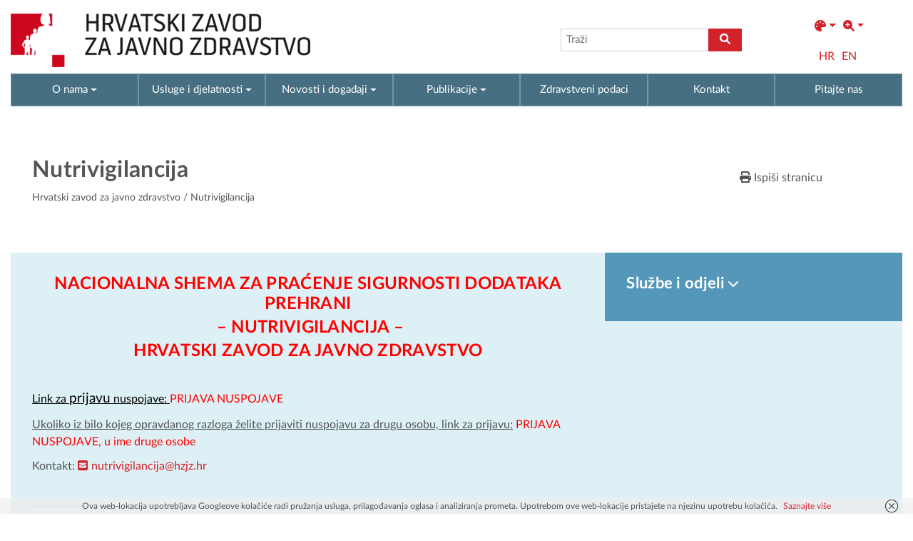

--- FILE ---
content_type: text/html; charset=UTF-8
request_url: https://www.hzjz.hr/nutrivigilancija/
body_size: 14611
content:
	<!DOCTYPE html>
<html lang="hr">
<head>
<meta charset="UTF-8" />
<meta name="viewport" content="width=device-width, initial-scale=1.0">
<title>Nutrivigilancija | Hrvatski zavod za javno zdravstvo</title>
<meta name='robots' content='max-image-preview:large' />
<link rel="alternate" hreflang="hr" href="https://www.hzjz.hr/nutrivigilancija/" />
<link rel="alternate" hreflang="x-default" href="https://www.hzjz.hr/nutrivigilancija/" />
<meta name="description" content="Hrvatski zavod za javno zdravstvo štiti i unapređuje zdravlje i sigurnost stanovništva." /><link rel='dns-prefetch' href='//s.w.org' />
        <meta property="og:title" content="Nutrivigilancija" />
    <meta property="og:url" content="https://www.hzjz.hr/nutrivigilancija/" />
    <meta property="og:description" content="Hrvatski zavod za javno zdravstvo štiti i unapređuje zdravlje i sigurnost stanovništva." />
    <meta property="og:type" content="article" />
         
    <link rel='stylesheet' id='wp-block-library-css'  href='https://www.hzjz.hr/wp-includes/css/dist/block-library/style.css?ver=6.0.11' media='all' />
<style id='global-styles-inline-css' type='text/css'>
body{--wp--preset--color--black: #000000;--wp--preset--color--cyan-bluish-gray: #abb8c3;--wp--preset--color--white: #ffffff;--wp--preset--color--pale-pink: #f78da7;--wp--preset--color--vivid-red: #cf2e2e;--wp--preset--color--luminous-vivid-orange: #ff6900;--wp--preset--color--luminous-vivid-amber: #fcb900;--wp--preset--color--light-green-cyan: #7bdcb5;--wp--preset--color--vivid-green-cyan: #00d084;--wp--preset--color--pale-cyan-blue: #8ed1fc;--wp--preset--color--vivid-cyan-blue: #0693e3;--wp--preset--color--vivid-purple: #9b51e0;--wp--preset--gradient--vivid-cyan-blue-to-vivid-purple: linear-gradient(135deg,rgba(6,147,227,1) 0%,rgb(155,81,224) 100%);--wp--preset--gradient--light-green-cyan-to-vivid-green-cyan: linear-gradient(135deg,rgb(122,220,180) 0%,rgb(0,208,130) 100%);--wp--preset--gradient--luminous-vivid-amber-to-luminous-vivid-orange: linear-gradient(135deg,rgba(252,185,0,1) 0%,rgba(255,105,0,1) 100%);--wp--preset--gradient--luminous-vivid-orange-to-vivid-red: linear-gradient(135deg,rgba(255,105,0,1) 0%,rgb(207,46,46) 100%);--wp--preset--gradient--very-light-gray-to-cyan-bluish-gray: linear-gradient(135deg,rgb(238,238,238) 0%,rgb(169,184,195) 100%);--wp--preset--gradient--cool-to-warm-spectrum: linear-gradient(135deg,rgb(74,234,220) 0%,rgb(151,120,209) 20%,rgb(207,42,186) 40%,rgb(238,44,130) 60%,rgb(251,105,98) 80%,rgb(254,248,76) 100%);--wp--preset--gradient--blush-light-purple: linear-gradient(135deg,rgb(255,206,236) 0%,rgb(152,150,240) 100%);--wp--preset--gradient--blush-bordeaux: linear-gradient(135deg,rgb(254,205,165) 0%,rgb(254,45,45) 50%,rgb(107,0,62) 100%);--wp--preset--gradient--luminous-dusk: linear-gradient(135deg,rgb(255,203,112) 0%,rgb(199,81,192) 50%,rgb(65,88,208) 100%);--wp--preset--gradient--pale-ocean: linear-gradient(135deg,rgb(255,245,203) 0%,rgb(182,227,212) 50%,rgb(51,167,181) 100%);--wp--preset--gradient--electric-grass: linear-gradient(135deg,rgb(202,248,128) 0%,rgb(113,206,126) 100%);--wp--preset--gradient--midnight: linear-gradient(135deg,rgb(2,3,129) 0%,rgb(40,116,252) 100%);--wp--preset--duotone--dark-grayscale: url('#wp-duotone-dark-grayscale');--wp--preset--duotone--grayscale: url('#wp-duotone-grayscale');--wp--preset--duotone--purple-yellow: url('#wp-duotone-purple-yellow');--wp--preset--duotone--blue-red: url('#wp-duotone-blue-red');--wp--preset--duotone--midnight: url('#wp-duotone-midnight');--wp--preset--duotone--magenta-yellow: url('#wp-duotone-magenta-yellow');--wp--preset--duotone--purple-green: url('#wp-duotone-purple-green');--wp--preset--duotone--blue-orange: url('#wp-duotone-blue-orange');--wp--preset--font-size--small: 13px;--wp--preset--font-size--medium: 20px;--wp--preset--font-size--large: 36px;--wp--preset--font-size--x-large: 42px;}.has-black-color{color: var(--wp--preset--color--black) !important;}.has-cyan-bluish-gray-color{color: var(--wp--preset--color--cyan-bluish-gray) !important;}.has-white-color{color: var(--wp--preset--color--white) !important;}.has-pale-pink-color{color: var(--wp--preset--color--pale-pink) !important;}.has-vivid-red-color{color: var(--wp--preset--color--vivid-red) !important;}.has-luminous-vivid-orange-color{color: var(--wp--preset--color--luminous-vivid-orange) !important;}.has-luminous-vivid-amber-color{color: var(--wp--preset--color--luminous-vivid-amber) !important;}.has-light-green-cyan-color{color: var(--wp--preset--color--light-green-cyan) !important;}.has-vivid-green-cyan-color{color: var(--wp--preset--color--vivid-green-cyan) !important;}.has-pale-cyan-blue-color{color: var(--wp--preset--color--pale-cyan-blue) !important;}.has-vivid-cyan-blue-color{color: var(--wp--preset--color--vivid-cyan-blue) !important;}.has-vivid-purple-color{color: var(--wp--preset--color--vivid-purple) !important;}.has-black-background-color{background-color: var(--wp--preset--color--black) !important;}.has-cyan-bluish-gray-background-color{background-color: var(--wp--preset--color--cyan-bluish-gray) !important;}.has-white-background-color{background-color: var(--wp--preset--color--white) !important;}.has-pale-pink-background-color{background-color: var(--wp--preset--color--pale-pink) !important;}.has-vivid-red-background-color{background-color: var(--wp--preset--color--vivid-red) !important;}.has-luminous-vivid-orange-background-color{background-color: var(--wp--preset--color--luminous-vivid-orange) !important;}.has-luminous-vivid-amber-background-color{background-color: var(--wp--preset--color--luminous-vivid-amber) !important;}.has-light-green-cyan-background-color{background-color: var(--wp--preset--color--light-green-cyan) !important;}.has-vivid-green-cyan-background-color{background-color: var(--wp--preset--color--vivid-green-cyan) !important;}.has-pale-cyan-blue-background-color{background-color: var(--wp--preset--color--pale-cyan-blue) !important;}.has-vivid-cyan-blue-background-color{background-color: var(--wp--preset--color--vivid-cyan-blue) !important;}.has-vivid-purple-background-color{background-color: var(--wp--preset--color--vivid-purple) !important;}.has-black-border-color{border-color: var(--wp--preset--color--black) !important;}.has-cyan-bluish-gray-border-color{border-color: var(--wp--preset--color--cyan-bluish-gray) !important;}.has-white-border-color{border-color: var(--wp--preset--color--white) !important;}.has-pale-pink-border-color{border-color: var(--wp--preset--color--pale-pink) !important;}.has-vivid-red-border-color{border-color: var(--wp--preset--color--vivid-red) !important;}.has-luminous-vivid-orange-border-color{border-color: var(--wp--preset--color--luminous-vivid-orange) !important;}.has-luminous-vivid-amber-border-color{border-color: var(--wp--preset--color--luminous-vivid-amber) !important;}.has-light-green-cyan-border-color{border-color: var(--wp--preset--color--light-green-cyan) !important;}.has-vivid-green-cyan-border-color{border-color: var(--wp--preset--color--vivid-green-cyan) !important;}.has-pale-cyan-blue-border-color{border-color: var(--wp--preset--color--pale-cyan-blue) !important;}.has-vivid-cyan-blue-border-color{border-color: var(--wp--preset--color--vivid-cyan-blue) !important;}.has-vivid-purple-border-color{border-color: var(--wp--preset--color--vivid-purple) !important;}.has-vivid-cyan-blue-to-vivid-purple-gradient-background{background: var(--wp--preset--gradient--vivid-cyan-blue-to-vivid-purple) !important;}.has-light-green-cyan-to-vivid-green-cyan-gradient-background{background: var(--wp--preset--gradient--light-green-cyan-to-vivid-green-cyan) !important;}.has-luminous-vivid-amber-to-luminous-vivid-orange-gradient-background{background: var(--wp--preset--gradient--luminous-vivid-amber-to-luminous-vivid-orange) !important;}.has-luminous-vivid-orange-to-vivid-red-gradient-background{background: var(--wp--preset--gradient--luminous-vivid-orange-to-vivid-red) !important;}.has-very-light-gray-to-cyan-bluish-gray-gradient-background{background: var(--wp--preset--gradient--very-light-gray-to-cyan-bluish-gray) !important;}.has-cool-to-warm-spectrum-gradient-background{background: var(--wp--preset--gradient--cool-to-warm-spectrum) !important;}.has-blush-light-purple-gradient-background{background: var(--wp--preset--gradient--blush-light-purple) !important;}.has-blush-bordeaux-gradient-background{background: var(--wp--preset--gradient--blush-bordeaux) !important;}.has-luminous-dusk-gradient-background{background: var(--wp--preset--gradient--luminous-dusk) !important;}.has-pale-ocean-gradient-background{background: var(--wp--preset--gradient--pale-ocean) !important;}.has-electric-grass-gradient-background{background: var(--wp--preset--gradient--electric-grass) !important;}.has-midnight-gradient-background{background: var(--wp--preset--gradient--midnight) !important;}.has-small-font-size{font-size: var(--wp--preset--font-size--small) !important;}.has-medium-font-size{font-size: var(--wp--preset--font-size--medium) !important;}.has-large-font-size{font-size: var(--wp--preset--font-size--large) !important;}.has-x-large-font-size{font-size: var(--wp--preset--font-size--x-large) !important;}
</style>
<link rel='stylesheet' id='style-hv-css'  href='https://www.hzjz.hr/wp-content/plugins/hladni-valovi/style-hv.css?ver=6.0.11' media='all' />
<link rel='stylesheet' id='related-posts-by-taxonomy-css'  href='https://www.hzjz.hr/wp-content/plugins/related-posts-by-taxonomy/includes/assets/css/styles.css?ver=6.0.11' media='all' />
<link rel='stylesheet' id='style-tv-css'  href='https://www.hzjz.hr/wp-content/plugins/toplinski-valovi/style-tv.css?ver=6.0.11' media='all' />
<link rel='stylesheet' id='wpml-legacy-horizontal-list-0-css'  href='//www.hzjz.hr/wp-content/plugins/sitepress-multilingual-cms/templates/language-switchers/legacy-list-horizontal/style.min.css?ver=1' media='all' />
<style id='wpml-legacy-horizontal-list-0-inline-css' type='text/css'>
.wpml-ls-statics-shortcode_actions{background-color:#eeeeee;}.wpml-ls-statics-shortcode_actions, .wpml-ls-statics-shortcode_actions .wpml-ls-sub-menu, .wpml-ls-statics-shortcode_actions a {border-color:#cdcdcd;}.wpml-ls-statics-shortcode_actions a {color:#444444;background-color:#ffffff;}.wpml-ls-statics-shortcode_actions a:hover,.wpml-ls-statics-shortcode_actions a:focus {color:#000000;background-color:#eeeeee;}.wpml-ls-statics-shortcode_actions .wpml-ls-current-language>a {color:#444444;background-color:#ffffff;}.wpml-ls-statics-shortcode_actions .wpml-ls-current-language:hover>a, .wpml-ls-statics-shortcode_actions .wpml-ls-current-language>a:focus {color:#000000;background-color:#eeeeee;}
</style>
<link rel='stylesheet' id='font-load-css'  href='https://www.hzjz.hr/wp-content/themes/hzjz-2022/assets/css/font-load.css?ver=1.0' media='all' />
<link rel='stylesheet' id='bootstrap-css'  href='https://www.hzjz.hr/wp-content/themes/hzjz-2022/assets/css/bootstrap.min.css?ver=5.1.3' media='all' />
<link rel='stylesheet' id='magnific-css'  href='https://www.hzjz.hr/wp-content/themes/hzjz-2022/assets/css/magnific-popup.css?ver=1.1.0' media='all' />
<link rel='stylesheet' id='font-css'  href='https://www.hzjz.hr/wp-content/themes/hzjz-2022/assets/fonts/font-awesome/css/all.min.css?ver=6.0.0' media='all' />
<link rel='stylesheet' id='style-css'  href='https://www.hzjz.hr/wp-content/themes/hzjz-2022/assets/css/global.css?ver=1.0' media='all' />
<link type="text/css" rel="stylesheet" href="https://www.hzjz.hr/wp-content/plugins/visually-impaired/css/style.css"><script>
  if(/MSIE \d|Trident.*rv:/.test(navigator.userAgent)) {
    window.location = 'microsoft-edge:' + window.location;
    setTimeout(function() {
      window.location = 'https://go.microsoft.com/fwlink/?linkid=2135547';
    }, 1);
  }
</script>
<link rel="icon" href="https://www.hzjz.hr/wp-content/uploads/2017/06/cropped-cropped-favicon-32x32.png" sizes="32x32" />
<link rel="icon" href="https://www.hzjz.hr/wp-content/uploads/2017/06/cropped-cropped-favicon-192x192.png" sizes="192x192" />
<link rel="apple-touch-icon" href="https://www.hzjz.hr/wp-content/uploads/2017/06/cropped-cropped-favicon-180x180.png" />
<meta name="msapplication-TileImage" content="https://www.hzjz.hr/wp-content/uploads/2017/06/cropped-cropped-favicon-270x270.png" />
		<style type="text/css" id="wp-custom-css">
			/*Video style*/
.wp-video,
.wp-video .mejs-container,
.wp-video video {
  width: 100% !important;
  max-width: 800px;
  margin: 0 auto;
  display: block;
  border-radius: 16px;
  overflow: hidden;
}
.wp-video .mejs-container,
.wp-video video {
  aspect-ratio: 16 / 9;
  height: auto !important;
}
.wp-video .mejs-time,
.wp-video .mejs-controls button {
  color: #fff !important;
  opacity: .95;
}




/**/
.upiti a::before { 
	margin-right: 5px;
	font: normal normal normal 12px/1 FontAwesome;
    font-size: inherit;
    text-rendering: auto;
    content: "\3f";
}

.kontakt-link a::before { 
	margin-right: 5px;
	font: normal normal normal 12px/1 FontAwesome;
    font-size: inherit;
    text-rendering: auto;
    content: "\f2ba";
}

.durlabe-project-heading { 
	font-family: 'Open Sans';
	font-weight: bold;
	color: #098143;
	font-size: 22px;
	margin-bottom: 5px;
}
.durlabe-projct-subheading { 
	font-family: 'Open Sans';
	font-weight: bold;
	color: black;
	font-size: 14px;
	margin-bottom: 5px;
}
.durlabe-project-main-body { 
	font-family: 'Open sans';
	font-size: 12px;
	color: black;
	margin-bottom: 5px;
}
.durlabe-project-table table tr:nth-child(odd) { 
	background-color: #e2f0d9;
}
.durlabe-project-table table tr { 
	font-weight: bold;
	font-family: 'Open sans';
	font-size: 12px;
	color: black;
}
.title-en { 
	font-size: 22px;
	color: #098143;
	font-weight: bold;
}
.djelatnosti {
	display: none;
}







/*Tablica antidoping*/
@media only screen and (max-width: 600px) {
#footable_parent_105492 {
	max-width:100%;
	overflow-x: scroll;
	width: 85vw !important;
}
}
#footable_105492 {
	width: 100% !important;
}
#footable_105492 {
	margin: 0;
}
#footable_parent_105492 input[type="radio"] {
	display: none;
}
#footable_parent_105492 .footable-filtering > th {
	background-color: #DCEFF5 !important;
	padding: 0;
}
#footable_parent_105492 .ninja-custom-filter .ninja_reset_button {
	color: rgba(0,0,0,.87);
	background-color: #fff;
	border: 1px solid #fff;
	margin-right: 3px;
	font-weight: 700;
}
#footable_parent_105492 .form-group-ninja_filter_1 label:nth-child(2),
#footable_parent_105492 .form-group-ninja_filter_1 label:nth-child(3),
#footable_parent_105492 .form-group-ninja_filter_1 label:nth-child(4) {
	background-color: #fff;
	padding: 8px 10px;
	cursor: pointer;
	margin-right: 8px;
}
#footable_parent_105492 .form-inline {
	text-align: left;
}
/*#footable_parent_103159  .footable-filtering-search {
	display: none;
}*/
#dokumenti-pagination-ad {
	margin-top: 32px;
}
.dokumenti-post a[href$=".pdf"] {
		padding-right: 44px;
    position: relative;
    display: flex;
    align-items: center;
}
a[href$=".pdf"]:after {
  position: absolute;
	right: 0;
}
/*Tablica antidoping pagination*/
#footable_parent_105492 .footable-pagination-wrapper {
	text-align: center !important;
}
#footable_parent_105492 .footable-pagination-wrapper .pagination {
	margin-top: 10px;
	margin-bottom: 10px;
}
#footable_parent_105492 .footable-pagination-wrapper .footable-page-nav .footable-page-link {
	line-height: 1 !important;
}
#footable_parent_105492 .footable .pagination > li > a, .footable .pagination > li > span {
	line-height: initial !important;
	background-color: #337ab7;
  border-color: #337ab7;
}
#footable_parent_105492 ul.pagination li a, #footable_parent_105492 ul.pagination li span.current {
	height: 26px;
	width: 26px !important;
	margin-right: 5px;
	padding: 5px;
}
#footable_parent_105492 .foo-table .form-inline {
	display: flex !important;
	flex-direction: row !important;
}
table.footable > thead > tr.footable-filtering > th div.form-group + div.form-group {
	margin-top: 0 !important;
}
.ninja-custom-filter {
	display: flex;
}
.ninja-custom-filter label {
	max-width: 100%;
	width: max-content;
}
.ninja_reset_button {
	height: 36px;
	margin-right: 8px !important;
}

li[data-page="first"],
li[data-page="prev-limit"],
li[data-page="next-limit"],
li[data-page="last"]
{
  display: none !important;
}
.footable-filtering-search {
	padding-bottom: 24px !important;
}
@media (min-width: 768px) {
  table.footable > thead > tr.footable-filtering > th div.form-group {
    margin-left: 0 !important;
    margin-right: 0 !important;
  }
}
@media only screen and (max-width: 600px) {
	#footable_parent_105492 .foo-table .form-inline {
	display: flex !important;
	flex-direction: column !important;
}
	.ninja-custom-filter {
		flex-direction: column;
	}
	.ninja-custom-filter label {
		width: 100%;
		margin-bottom: 9px;
		text-align: center;
	}
}
table.footable > thead > tr.footable-filtering > th ul.dropdown-menu > li > a.checkbox input[type="checkbox"] {
	display: none !important;
}
#footable_parent_105492 .footable .pagination > li > a, .footable .pagination > li > span {
	background-color: #5596ba;
    border-color: #5596ba;
}
.footable .btn-primary {
	background-color: #5596ba !important;
    border-color: #5596ba !important;
}
.footable-filtering .form-inline {
	justify-content: end;
}
@media (min-width: 768px) {
    table.footable>thead>tr.footable-filtering>th div.form-group {
        margin-left: 0;
        margin-right: 0;
    }
}
/*Aktualnosti*/
	.year-filter #year-select,
.year-filter #year-select-dokumenti {
		height: 40.5px;
	}
@media only screen and (max-width: 800px) {
	#search-form {
		width: 100%;
	}
	form#search-form input {
		width: 100% !important;
	}
	#aktualnosti .d-flex,
	#aktualnosti .category-buttons {
		flex-direction: column;
	}
	.category-buttons {
		width: 100%;
	}
	.filter-button {
		width: 100%;
	}
	.year-filter {
		width: 100%;
		margin-top: 8px;
	}
} 

/*Doping dugme*/
.dopingPrijava {
	width: 100%;
	text-align: center;
	background-color: #CC081E;
	color: #fff !important;
	padding: 12px 0;
	margin-top: 20px
}
/*Tablica mobile*/
.footable-details {
	margin: 0 !important;
}

/*sidebar*/
.collapsible-title {
    cursor: pointer;
}

.dropdown-icon {
    font-size: 16px;
}

/*Antidoping sidebar*/
.antidopingSidebar,
.antidopingSidebar .sidebar{
	height: 100%;
}
/*Antidoping padding main*/
.antidopingMain {
	padding-bottom: 80px;
}
/*Dokumenti*/
@media only screen and (max-width: 800px) {
	#dokumenti .filters,
	#dokumenti .category-buttons{
		flex-direction: column;
	}
	.filterGL,
	.language-filter {
		width: 100%;
	}
}
/*Sidebar*/
.sidebarNaslov,
.istaknuti-link {
	padding-bottom: 16px;
	border-bottom: 1px solid #80b1cc;
}
.sidebar .banner-wide1 {
	margin-top: 36px;
}
.aktualno-section {
	border-top: 1px solid rgba(255, 255, 255, 0.4);
	margin-top: 40px;
}
/*mailchimp*/
#mc4wp-form-1 #email,
#mc4wp-form-2 #email,
#mc4wp-form-3 #email{
	height: 41px;
}
#mc4wp-form-1 p,
#mc4wp-form-2 p,
#mc4wp-form-3 p{
	display: flex;
}
#mc4wp-form-1 label:first-child,
#mc4wp-form-2 label:first-child,
#mc4wp-form-3 label:first-child{
	width: 100%;
}
#mc4wp-form-1 #email,
#mc4wp-form-2 #email,
#mc4wp-form-3 #email {
	height: 41px;
}
#mc4wp-form-1 #dugme,
#mc4wp-form-2 #dugme,
#mc4wp-form-3 #dugme {
	height: 41px;
}
.mc4wp-form-fields #email {
	padding: 12px;
}
/*Dokumenti*/
.dok-info {
	display: none !important;
}
/*.post-item .post-thumbnail {
	display: none;
}*/
/*Banner*/
.sidebar .banner-title,
.banner2x .banner-title,
.podaciOLokaciji .banner-left .banner-title {
	margin-bottom: 24px !important;
}
/*Antidoping sakrij tab*/
.antidopingMain #myTab li:nth-child(7),
.antidopingMain #myTab li:nth-child(8), .antidopingMain #myTab li:nth-child(9) {
	display: none;
}

/*Antidoping voditelj*/
.antidopingMain .services-info .p-5:first-child {
	padding: 3rem 3rem 0 3rem !important;
}
.antidopingMain .services-info .p-5:last-child {
	padding: 1rem 3rem 3rem 3rem !important;
}



.antidopingMain .gform_wrapper.gravity-theme .gform_footer .gform-button--width-full.gfield--width-one-sixth {
	width: 150px !important;
}

/**/
.scrollToTop {
	height: 30px;
	width: 30px;
	background-color: rgba( 210, 35, 42, 1 );
	color: #fff;
	text-align: center;
	border-radius: 4px !important;
}
.scrollToTop:hover {
	color: #e5e5e5;
	text-decoration: none;
}
.scrollToTop::before {
	display: block;
	font-size: 18px;
	margin-right: 0;
  margin-top: 7px;
}

/*Antidoping naslovi*/
@media only screen and (max-width: 767px) {
	.antidopingMain h1,
	.antidopingMain h2,
	.antidopingMain h3,
	.antidopingMain h4,
	.antidopingMain h5,
	.antidopingMain h6 {
		line-height: 1;
	}
	.aktualnosti-container h2 {
		padding-bottom: 40px;
	}
	.casopisi-container .align-items-center {
  align-items: left !important;
}
	.casopisi-search h3 {
		padding-bottom: 40px;
	}
}



/*Medicina rada*/
.medicinaRadaMain .sidebarNaslov:nth-child(3) {
	margin-top: 20px;
}
.medicinaRadaMain #myTab li:nth-child(n+9) {
	display: none;
}		</style>
		<!-- Global site tag (gtag.js) - Google Analytics -->
<script async src="https://www.googletagmanager.com/gtag/js?id=UA-46101910-1"></script>
<script>
  window.dataLayer = window.dataLayer || [];
  function gtag(){dataLayer.push(arguments);}
  gtag('js', new Date());

  gtag('config', 'UA-46101910-1');
</script>
</head>
<body class="page">
  <header id="header" class="d-none d-lg-block" style="padding-bottom:0px">
    <div class="container">
      <div class="row align-items-center">
          <div class="col g-0">
          <a class="d-inline-block" href="https://www.hzjz.hr" title="Hrvatski zavod za javno zdravstvo" rel="home">
            <img src="https://www.hzjz.hr/wp-content/themes/hzjz-2022/assets/images/logo-hzjz-hrv.png" alt="Logo HZJZ" class="logo-img">
          </a>
        </div>
        <div class="col g-0">
          <div class="d-flex justify-content-around align-items-center">
            <div>
            </div>
            <div>
              <form class="navbar-form" method="get" action="https://www.hzjz.hr" role="search">
                <div class="input-group">
                    <input aria-label="tra탑ilica" type="text" class="form-control" placeholder="Traži" name="s">
                    <div class="input-group-btn">
                        <button aria-label="gumb search" class="btn btn-default" type="submit"><i class="fa-solid fa-magnifying-glass"></i></button>
                    </div>
                </div>
              </form>
            </div>
            <div>
              <aside id="visuallyimpaired_widget-2" class="widget visuallyimpaired_widget"><nav id="visually-impaired-box" class="navbar navbar-expand"><ul class="navbar-nav"><li id="colors" title="Promijenite boje" class="nav-item dropdown"><a class="nav-link dropdown-toggle" href="#" id="navbarDropdown" role="button" data-bs-toggle="dropdown" aria-expanded="false"><i class="fa-solid fa-palette"></i></a><ul class="vi-colors-v vi-colors dropdown-menu" aria-labelledby="navbarDropdown"><ul class="sub square color-1 init"><li class="subsquare b-color t-subcolor ">Abc</li><li class="subsquare b-subcolor t-color ">Abc</li></ul><ul class="sub square color-2 init"><li class="subsquare b-color t-subcolor ">Abc</li><li class="subsquare b-subcolor t-color ">Abc</li></ul><ul class="sub square color-3 init"><li class="subsquare b-color t-subcolor ">Abc</li><li class="subsquare b-subcolor t-color ">Abc</li></ul><ul class="sub square color-4 init"><li class="subsquare b-color t-subcolor ">Abc</li><li class="subsquare b-subcolor t-color ">Abc</li></ul><ul class="sub square color-5 init"><li class="subsquare b-color t-subcolor ">Abc</li><li class="subsquare b-subcolor t-color ">Abc</li></ul><li class="square reload" title="Povratak na početne boje i veličine">Reset</li></ul></li><li id="sizes" title="Promijenite veličinu" class="nav-item dropdown"><a class="nav-link dropdown-toggle" href="#" id="navbarDropdown" role="button" data-bs-toggle="dropdown" aria-expanded="false"><i class="fa-solid fa-magnifying-glass-plus"></i></a><ul class="vi-sizes dropdown-menu" aria-labelledby="navbarDropdown"><li class="square size-1" data-value="0.9"><span>A</span></li><li class="square size-2" data-value="1"><span>A</span></li><li class="square size-3" data-value="1.3"><span>A</span></li><li class="square size-4" data-value="1.5"><span>A</span></li><li class="square size-5" data-value="2"><span>A</span></li><li class="square reload" title="Povratak na početne boje i veličine">Reset</li></ul></li></nav>		
    </aside>              <aside id="icl_lang_sel_widget-3" class="widget widget_icl_lang_sel_widget">
<div class="lang_sel_list_horizontal wpml-ls-sidebars-sidebar-home wpml-ls wpml-ls-legacy-list-horizontal" id="lang_sel_list">
	<ul><li class="icl-hr wpml-ls-slot-sidebar-home wpml-ls-item wpml-ls-item-hr wpml-ls-current-language wpml-ls-first-item wpml-ls-item-legacy-list-horizontal">
				<a href="https://www.hzjz.hr/nutrivigilancija/" class="wpml-ls-link">
                    <span class="wpml-ls-native icl_lang_sel_native">HR</span></a>
			</li><li class="icl-en wpml-ls-slot-sidebar-home wpml-ls-item wpml-ls-item-en wpml-ls-last-item wpml-ls-item-legacy-list-horizontal">
				<a href="https://www.hzjz.hr/en/" class="wpml-ls-link">
                    <span class="wpml-ls-native icl_lang_sel_native" lang="en">EN</span></a>
			</li></ul>
</div>
</aside>            </div>
          </div>
        </div>
      </div>
    </div>
    
  </header>
    <!-- Menu -->
    <div class="subheader">
      <div class="container">
        <div class="row">
          <div class="top-main-menu g-0">

            <nav class="navbar red navbar-expand-lg">
    
                <div class="navbar-header d-flex justify-content-between px-5 d-lg-none">
                    <div class="align-items-center d-flex" style="width: auto;">
                      <a class="navbar-brand visible-xs-inline-block d-lg-block d-lg-none" href="https://www.hzjz.hr">
                        <img src="https://www.hzjz.hr/wp-content/themes/hzjz-2022/assets/images/hzjz-white-m.png">
                      </a>
                      <aside id="icl_lang_sel_widget-3" class="widget widget_icl_lang_sel_widget">
<div class="lang_sel_list_horizontal wpml-ls-sidebars-sidebar-home wpml-ls wpml-ls-legacy-list-horizontal" id="lang_sel_list">
	<ul><li class="icl-hr wpml-ls-slot-sidebar-home wpml-ls-item wpml-ls-item-hr wpml-ls-current-language wpml-ls-first-item wpml-ls-item-legacy-list-horizontal">
				<a href="https://www.hzjz.hr/nutrivigilancija/" class="wpml-ls-link">
                    <span class="wpml-ls-native icl_lang_sel_native">HR</span></a>
			</li><li class="icl-en wpml-ls-slot-sidebar-home wpml-ls-item wpml-ls-item-en wpml-ls-last-item wpml-ls-item-legacy-list-horizontal">
				<a href="https://www.hzjz.hr/en/" class="wpml-ls-link">
                    <span class="wpml-ls-native icl_lang_sel_native" lang="en">EN</span></a>
			</li></ul>
</div>
</aside>                    </div>
                    <button type="button" class="navbar-toggler" data-bs-toggle="collapse" data-bs-target="#navbar-collapse-x" aria-controls="navbarsExample01" aria-expanded="false" aria-label="Uključi/isključi navigaciju">
                      <i class="fa-solid fa-bars"></i>
                    </button>
                </div>

                <div class="navbar-collapse collapse" id="navbar-collapse-x">
                    <ul id="menu-glavni-menu" class="nav navbar-nav" itemscope itemtype="http://www.schema.org/SiteNavigationElement"><li  class="menu menu-type-custom menu-object-custom  dropdown menu-12874 nav-item"><a href="#" aria-expanded="false" class="dropdown-toggle nav-link" id="menu-dropdown-12874" data-bs-toggle="dropdown"><span itemprop="name">O nama</span></a>
<ul class="dropdown-menu" aria-labelledby="menu-dropdown-12874">
	<li  class="first menu menu-type-post_type menu-object-page menu-12875 nav-item"><a itemprop="url" href="https://www.hzjz.hr/zavod/" class="dropdown-item"><span itemprop="name">O nama</span></a></li>
	<li  class="menu menu-type-post_type menu-object-page menu-12655 nav-item"><a itemprop="url" href="https://www.hzjz.hr/organizacijska-struktura/" class="dropdown-item"><span itemprop="name">Ustroj</span></a></li>
	<li  class="menu menu-type-post_type menu-object-page menu-35476 nav-item"><a itemprop="url" href="https://www.hzjz.hr/pristup-informacijama/" class="dropdown-item"><span itemprop="name">Pristup informacijama</span></a></li>
	<li  class="menu menu-type-post_type menu-object-page menu-34019 nav-item"><a itemprop="url" href="https://www.hzjz.hr/gdpr/" class="dropdown-item"><span itemprop="name">GDPR</span></a></li>
	<li  class="menu menu-type-post_type menu-object-page menu-35477 nav-item"><a itemprop="url" href="https://www.hzjz.hr/nabava/" class="dropdown-item"><span itemprop="name">Nabava</span></a></li>
	<li  class="menu menu-type-taxonomy menu-object-category menu-76634 nav-item"><a itemprop="url" href="https://www.hzjz.hr/cat/natjecaji/" class="dropdown-item"><span itemprop="name">Natječaji za radna mjesta</span></a></li>
	<li  class="menu menu-type-post_type menu-object-page menu-12633 nav-item"><a itemprop="url" href="https://www.hzjz.hr/mreza-zavoda/" class="dropdown-item"><span itemprop="name">Mreža zavoda za javno zdravstvo</span></a></li>
	<li  class="menu menu-type-post_type menu-object-page menu-111882 nav-item"><a itemprop="url" href="https://www.hzjz.hr/sluzba-za-stratesko-planiranje-inovacije-i-koordinaciju-projekata/" class="dropdown-item"><span itemprop="name">Programi i projekti</span></a></li>
</ul>
</li>
<li  class="menu menu-type-custom menu-object-custom current-menu-ancestor active  dropdown active menu-12684 nav-item"><a href="#" aria-expanded="false" class="dropdown-toggle nav-link" id="menu-dropdown-12684" data-bs-toggle="dropdown"><span itemprop="name">Usluge i djelatnosti</span></a>
<ul class="dropdown-menu" aria-labelledby="menu-dropdown-12684">
	<li  class="menu menu-type-post_type menu-object-page menu-115624 nav-item"><a itemprop="url" href="https://www.hzjz.hr/odjel-za-djelatnost-savjetovalista-za-mentalno-zdravlje/" class="dropdown-item"><span itemprop="name">Odjel za djelatnost savjetovališta za mentalno zdravlje</span></a></li>
	<li  class="menu menu-type-post_type menu-object-page menu-113204 nav-item"><a itemprop="url" href="https://www.hzjz.hr/upute-za-podnosenje-zahtjeva-za-iskljucenje/" class="dropdown-item"><span itemprop="name">Registar isključenih igrača – upute za podnošenje zahtjeva za isključenjem</span></a></li>
	<li  class="menu menu-type-custom menu-object-custom menu-28309 nav-item"><a itemprop="url" href="https://www.hzjz.hr/cijepljenje/" class="dropdown-item"><span itemprop="name">Cijepljenje</span></a></li>
	<li  class="menu menu-type-post_type menu-object-page menu-76756 nav-item"><a itemprop="url" href="https://www.hzjz.hr/sluzba-mikrobiologija/" class="dropdown-item"><span itemprop="name">Mikrobiološke usluge</span></a></li>
	<li  class="menu menu-type-post_type menu-object-page menu-105248 nav-item"><a itemprop="url" href="https://www.hzjz.hr/sluzba-za-antidoping/" class="dropdown-item"><span itemprop="name">Antidoping</span></a></li>
	<li  class="menu menu-type-post_type menu-object-page menu-90165 nav-item"><a itemprop="url" href="https://www.hzjz.hr/sluzba-za-toksikologiju/" class="dropdown-item"><span itemprop="name">Toksikološke usluge</span></a></li>
	<li  class="menu menu-type-post_type menu-object-page menu-85974 nav-item"><a itemprop="url" href="https://www.hzjz.hr/sluzba-mikrobiologija/kontrola-sterilizacije-bioloskim-sporama/" class="dropdown-item"><span itemprop="name">Biološka kontrola sterilizacije</span></a></li>
	<li  class="menu menu-type-post_type menu-object-page menu-12690 nav-item"><a itemprop="url" href="https://www.hzjz.hr/sluzba-zdravstvena-ekologija/odjel-za-zdravstvenu-ispravnost-hrane/" class="dropdown-item"><span itemprop="name">Ispitivanje hrane</span></a></li>
	<li  class="menu menu-type-post_type menu-object-page menu-12691 nav-item"><a itemprop="url" href="https://www.hzjz.hr/sluzba-zdravstvena-ekologija/odjel-za-kontrolu-zdravstvene-ispravnosti-voda-i-vodoopskrbu/" class="dropdown-item"><span itemprop="name">Ispitivanje vode</span></a></li>
	<li  class="menu menu-type-post_type menu-object-page menu-12694 nav-item"><a itemprop="url" href="https://www.hzjz.hr/sluzba-zdravstvena-ekologija/odjel-za-predmete-opce-uporabe/" class="dropdown-item"><span itemprop="name">Ispitivanje predmeta opće uporabe</span></a></li>
	<li  class="menu menu-type-post_type menu-object-page menu-35952 nav-item"><a itemprop="url" href="https://www.hzjz.hr/sluzba-zdravstvena-ekologija/odjel-za-dodatke-prehrani-i-bioloski-aktivne-tvari/" class="dropdown-item"><span itemprop="name">Dodaci prehrani</span></a></li>
	<li  class="menu menu-type-post_type menu-object-page current-menu page_item page-item-61283 active active menu-77282 nav-item"><a itemprop="url" href="https://www.hzjz.hr/nutrivigilancija/" class="dropdown-item" aria-current="page"><span itemprop="name">Nutrivigilancija</span></a></li>
	<li  class="menu menu-type-post_type menu-object-page menu-12700 nav-item"><a itemprop="url" href="https://www.hzjz.hr/sanitarne-knjizice/" class="dropdown-item"><span itemprop="name">Sanitarni pregled i iskaznice</span></a></li>
	<li  class="menu menu-type-post_type menu-object-page menu-12701 nav-item"><a itemprop="url" href="https://www.hzjz.hr/sluzba-promicanje-zdravlja/savjetovaliste-za-pravilnu-prehranu-i-tjelesnu-aktivnost/" class="dropdown-item"><span itemprop="name">Savjetovalište za promicanje pravilne prehrane i tjelesne aktivnosti</span></a></li>
	<li  class="menu menu-type-post_type menu-object-page menu-12702 nav-item"><a itemprop="url" href="https://www.hzjz.hr/savjetovaliste-za-mentalno-zdravlje/" class="dropdown-item"><span itemprop="name">Savjetovalište za promicanje mentalnog zdravlja</span></a></li>
	<li  class="menu menu-type-post_type menu-object-page menu-12703 nav-item"><a itemprop="url" href="https://www.hzjz.hr/sluzba-promicanje-zdravlja/odjel-za-promicanje-odgovornog-spolnog-ponasanja/savjetovaliste-za-hiv-spolno-zdravlje/" class="dropdown-item"><span itemprop="name">Savjetovalište za promicanje spolnog zdravlja</span></a></li>
	<li  class="menu menu-type-post_type menu-object-page menu-13451 nav-item"><a itemprop="url" href="https://www.hzjz.hr/sluzba-zdravstvena-ekologija/higijenski-minimum/" class="dropdown-item"><span itemprop="name">Tečaj higijenskog minimuna</span></a></li>
	<li  class="menu menu-type-post_type menu-object-page menu-97607 nav-item"><a itemprop="url" href="https://www.hzjz.hr/sluzba-javno-zdravstvo/odjel-za-ljudske-i-materijalne-resurse-u-zdravstvu/nacionalni-registar-pruzatelja-zdravstvene-zastite/" class="dropdown-item"><span itemprop="name">Nacionalni registar pružatelja zdravstvene zaštite</span></a></li>
	<li  class="menu menu-type-post_type menu-object-page menu-19670 nav-item"><a itemprop="url" href="https://www.hzjz.hr/nacionalni-javnozdravstveni-informacijski-sustav-najs/" class="dropdown-item"><span itemprop="name">Nacionalni javnozdravstveni informacijski sustav (NAJS)</span></a></li>
	<li  class="menu menu-type-post_type menu-object-page menu-12706 nav-item"><a itemprop="url" href="https://www.hzjz.hr/suradnici/" class="dropdown-item"><span itemprop="name">Za suradnike</span></a></li>
</ul>
</li>
<li  class="menu menu-type-custom menu-object-custom  dropdown menu-12708 nav-item"><a href="#" aria-expanded="false" class="dropdown-toggle nav-link" id="menu-dropdown-12708" data-bs-toggle="dropdown"><span itemprop="name">Novosti i događaji</span></a>
<ul class="dropdown-menu" aria-labelledby="menu-dropdown-12708">
	<li  class="menu menu-type-taxonomy menu-object-category menu-12710 nav-item"><a itemprop="url" href="https://www.hzjz.hr/cat/aktualnosti/" class="dropdown-item"><span itemprop="name">Aktualnosti</span></a></li>
	<li  class="menu menu-type-custom menu-object-custom menu-22544 nav-item"><a itemprop="url" href="https://www.hzjz.hr/dogadaji" class="dropdown-item"><span itemprop="name">Događanja</span></a></li>
	<li  class="menu menu-type-taxonomy menu-object-category menu-12808 nav-item"><a itemprop="url" href="https://www.hzjz.hr/cat/priopcenja-mediji/" class="dropdown-item"><span itemprop="name">Priopćenja za medije</span></a></li>
</ul>
</li>
<li  class="menu menu-type-taxonomy menu-object-category  dropdown menu-12820 nav-item"><a href="#" aria-expanded="false" class="dropdown-toggle nav-link" id="menu-dropdown-12820" data-bs-toggle="dropdown"><span itemprop="name">Publikacije</span></a>
<ul class="dropdown-menu" aria-labelledby="menu-dropdown-12820">
	<li  class="menu menu-type-taxonomy menu-object-category menu-12819 nav-item"><a itemprop="url" href="https://www.hzjz.hr/cat/periodicne-publikacije/" class="dropdown-item"><span itemprop="name">Periodične publikacije</span></a></li>
	<li  class="menu menu-type-taxonomy menu-object-category menu-16595 nav-item"><a itemprop="url" href="https://www.hzjz.hr/cat/medunarodna-istrazivanja/" class="dropdown-item"><span itemprop="name">Međunarodne publikacije</span></a></li>
	<li  class="menu menu-type-taxonomy menu-object-category menu-16622 nav-item"><a itemprop="url" href="https://www.hzjz.hr/cat/nacionalna-istrazivanja/" class="dropdown-item"><span itemprop="name">Nacionalne publikacije</span></a></li>
	<li  class="menu menu-type-post_type menu-object-page menu-99379 nav-item"><a itemprop="url" href="https://www.hzjz.hr/hrvatski-zdravstveno-statisticki-ljetopis/" class="dropdown-item"><span itemprop="name">Hrvatski zdravstveno-statistički ljetopis</span></a></li>
	<li  class="menu menu-type-taxonomy menu-object-category menu-16621 nav-item"><a itemprop="url" href="https://www.hzjz.hr/cat/promotivni-materijali/" class="dropdown-item"><span itemprop="name">Promotivni materijali</span></a></li>
	<li  class="menu menu-type-custom menu-object-custom menu-37111 nav-item"><a itemprop="url" href="https://www.hzjz.hr/repozitorij/" class="dropdown-item"><span itemprop="name">Repozitorij radova</span></a></li>
</ul>
</li>
<li  class="menu menu-type-post_type menu-object-page menu-97748 nav-item"><a itemprop="url" href="https://www.hzjz.hr/pristup-zdravstvenim-podacima/" class="nav-link"><span itemprop="name">Zdravstveni podaci</span></a></li>
<li  class="menu menu-type-post_type menu-object-page menu-13703 nav-item"><a itemprop="url" href="https://www.hzjz.hr/kontakt/" class="nav-link"><span itemprop="name">Kontakt</span></a></li>
<li  class="menu menu-type-post_type menu-object-page menu-48367 nav-item"><a itemprop="url" href="https://www.hzjz.hr/postavite-nam-pitanje/" class="nav-link"><span itemprop="name">Pitajte nas</span></a></li>
</ul>                    <form class="navbar-form d-lg-block d-lg-none" method="get" action="https://www.hzjz.hr" role="search">
                        <div class="form-group waves-effect waves-light">
                            <input type="text" name="s" class="form-control" placeholder="Traži">
                        </div>
                    </form>
                </div>
            </nav>

          </div>
        </div>
      </div><!-- /.container -->
    </div>

  <div class="container">
    <div class="row">
      <div class="col-12 g-0 overflow-hidden">
  
    <main role="main" class="row">
            <article class="content">
      <div class="page-title col-12">  <div class="row align-items-center g-0 px-5 py-5">
    <div class="col-md-10 pe-md-5 pb-3 pb-md-0">
      <h1 class="enty-title pb-2">
        Nutrivigilancija</h1>
      <div class="breadcrumbs"><a href="https://www.hzjz.hr">Hrvatski zavod za javno zdravstvo</a> / Nutrivigilancija</div>    </div>
    <div class="col-md-2">
      <div class="entry-meta">
                <div class="pb-2"><a title="Print Screen" alt="Print Screen" onclick="window.print();" target="_blank" style="cursor:pointer;">
        <i class="fa fa-print" title="'print'"></i> Ispiši stranicu</a></div>
        <div class="pb-2"></div>
      </div>
    </div>
  </div>
</div>      <div class="col-md-8 p-5">
            <div class="entry-content">
             
            <h2 style="text-align: center"><span style="color: #ff0000"><strong>NACIONALNA SHEMA ZA PRAĆENJE SIGURNOSTI DODATAKA PREHRANI</strong></span></h2>
<h2 style="text-align: center"><span style="color: #ff0000"><strong> – NUTRIVIGILANCIJA –</strong></span></h2>
<h2 style="text-align: center"><span style="color: #ff0000"><strong>HRVATSKI ZAVOD ZA JAVNO ZDRAVSTVO</strong></span></h2>
<p>&nbsp;</p>
<p><a href="http://survey.hzjz.hr/limesurvey/index.php?r=survey/index&amp;sid=244558&amp;lang=hr"><span style="text-decoration: underline;color: #000000">Link za <span style="font-size: 14pt">prijavu</span> nuspojave: </span><span style="color: #ff0000">PRIJAVA NUSPOJAVE</span></a></p>
<p><span style="text-decoration: underline">Ukoliko iz bilo kojeg opravdanog razloga želite prijaviti nuspojavu za drugu osobu, link za prijavu:</span><a href="http://survey.hzjz.hr/limesurvey/index.php?r=survey/index&amp;sid=721877&amp;lang=hr"> <span style="color: #ff0000">PRIJAVA NUSPOJAVE, u ime druge osobe</span></a></p>
<p>Kontakt: <a href="&#x6d;&#x61;&#x69;&#108;&#116;o:&#x6e;&#x75;&#x74;&#114;&#105;vi&#x67;&#x69;&#x6c;&#97;&#110;ci&#x6a;&#x61;&#x40;&#104;&#122;jz&#x2e;&#x68;&#x72;">&#x6e;&#x75;&#x74;&#114;&#105;&#118;ig&#x69;&#x6c;&#x61;&#x6e;&#99;&#105;ja&#x40;&#x68;&#x7a;&#x6a;&#122;&#46;hr</a></p>
<p>&nbsp;</p>
<hr />
<p style="text-align: justify">Zadnjih godina pokazuje se sve veća potreba za uvođenje praćenja sigurnosti dodataka prehrani &#8211; Nutrivigilancijom, na nacionalnom nivou.</p>
<p style="text-align: justify">Cilj uvođenja sustava nutrivigilancije je poboljšanje sigurnosti potrošača s obzirom da se na trištu pojavljuje sve više dodataka prehrani, kojima se želi očuvati i poboljšati zdravlje. Dodaci prehrani sadrže određene biološki aktivnih tvari, te se nerijetko na dodatke prehrani navođe zdravstvene tvrdnje, kojima bi se proizvod približio potrošaču.</p>
<p style="text-align: justify"><strong>Shemom Nutrivigilancije će se:</strong></p>
<ul style="text-align: justify">
<li>Provoditi  praćenje sigurnosti dodatka prehrani s obzirom na aktivne sastojke</li>
<li>Prijavljivati i uspoređivati nacionalne podatke s podacima prijavljenima u međunarodni sustav uzbunjivanja (Rapid Alert System)</li>
</ul>
<p style="text-align: justify">Glavna zadaća Hrvatskog zavoda za javno zdravstvo (HZJZ) kao krovne javnozdravstvene ustanove je jačanje javno-zdravstvene skrbi i zaštite stanovništva. Shemom Nutrivigilancije će se prevenirati rizik od nastanka nuspojava nakon korištenja dodataka prehrani, te će se provoditi edukacije i provoditi javno-zdravstvene mjera iz tog područja.</p>
<p style="text-align: justify"><strong>Ovim putem Vas pozivamo da prijavite eventualne nuspojave nakon korištenja dodataka prehrani/hrane sa zdravstvenim tvrdnjama (obogaćena hrana i “funkcionalna” hrana)/proizvoda koji su namijenjeni isključivo određenim populacijskim skupinama (djeca, trudnice, sportaši, oboljeli od dijabetesa, celijakije i dr.)/ hrane za specifične grupe.</strong></p>
<hr />
<p style="text-align: justify"><span style="color: #ff0000"><strong>Anketa je anonimna, međutim, ukoliko želite, možete nam ostaviti svoje podatke kako bismo mogli ostvariti povratnu komunikaciju, a sve u korist Vama kao i populaciji koja koristi sličan/isti proizvod koji je Vama naštetio u bilo kojem pogledu.</strong></span></p>
<p style="text-align: justify"><span style="color: #ff0000"><strong>Za prijavu nuspojave kliknite:</strong></span></p>
<h2 style="text-align: justify"><a href="http://survey.hzjz.hr/limesurvey/index.php?r=survey/index&amp;sid=244558&amp;lang=hr"><span class="alert" style="color: #ff0000"><strong>PRIJAVA NUSPOJAVE</strong></span></a></h2>
<hr />
<p style="text-align: justify"><strong>Više o dodacima prehrani</strong></p>
<p style="text-align: justify">Dodaci prehrani su kategorija proizvoda koja pripada pod Zakon o hrani, no njihova učinkovitost, a i sam farmaceutski oblik puno su bliži lijekovima. U zadnje vrijeme provodi se sve više znanstvenih i kliničkih ispitivanja, zahvaljujući kojima dodaci prehrani pronalaze svoje mjesto u području „preventivne prehrane“, kao i u području „preventive dobrom zdravlju“. Uzimanjem te posebne vrste hrane potrošaču se daje dodatna mogućnost da sam ili uz pomoć stručne osobe pomaže svom zdravlju. Glavni postulat svakog zakonodavca vezano za hranu, u koju pripadaju i dodaci prehrani te „dijetetski proizvodi“, je očuvanje zdravlja potrošača. Dodaci prehrani pomažu, a lijekovi liječe – to je osnovna razlika između te dvije kategorije proizvoda.</p>
<p style="text-align: justify">Užurbanim tempom života, nerijetko bez obavezne dnevne pauze, unosa premale količine svježeg voća i povrća te neodgovarajućih obroka, dovodimo svoje zdravlje u opasnost. Iako je trend pravilnije i zdravije prehrane sve prisutan, trend tjelovježbe ga u stopu prati, no ponekad je jednostavno nemoguće sve to zajedno kvalitetno provesti. Svaki makronutrijent i mikronutrijent namirnice ima svoju zacrtanu ulogu u našem tijelu. Ukoliko narušimo taj balans, potrebno je nadoknaditi sve što nam je potrebito. Nerijetko sami zaključujemo što nam nedostaje i samoinicijativno posežemo za dodacima prehrani.</p>
<p style="text-align: justify"><strong>Što su dodaci prehrani?</strong></p>
<p style="text-align: justify">Dodaci prehrani su koncentrirani izvor hranjivih tvari ili drugih tvari s prehrambenim ili fiziološkim funkcijama, sami ili u kombinacijama. Svrha im je potpomaganje unosa hranjivih tvari u uobičajenoj prehrani i nadopuna prehrane tvarima koje se putem normalnog unosa hrane u organizam ne dobivaju u dovoljnoj količini, a sve u svrhu povoljnog učinka na zdravlje potrošača. Na taj način se povećava opća otpornost organizma na stresne vanjske utjecaje, pomaže u održavanju pravilnih fizioloških funkcija organizma i njegovih dijelova.</p>
<p style="text-align: justify">Hranjive tvari i druge tvari koje čine dodatak prehrani su: vitamini i minerali, bjelančevine, aminokiseline, masne kiseline, celuloza, pivski kvasac, inulin, lecitin, glukomanan, bilje i ljekovito bilje njihovi ekstrakti, koncentrati ili sirovine biljnog porijekla, zaštitna sredstva biljnog podrijetla (bioflavonoidi, karotenoidi, izoflavoni, glukozinolati), prirodni enzimi i koenzimi, žive kulture mikroorganizama, organska tkiva, metaboliti žlijezda i druge tvari. Dodaci prehrani su i pčelinji proizvodi i njihove mješavine. Za proizvodnju biljnih pripravaka kao dodataka prehrani mogu se koristiti svježe ili osušene cijele biljke odnosno njihovi dijelovi (npr. list, korijen, plod, cvijet i drugi dijelovi biljke), čiste tvari biljnog podrijetla pojedinačno ili u smjesi, biljni sekundarni proizvodi. U sastojcima koji čine dodatak prehrani obavezno je navesti hrvatsko i latinsko ime ljekovite biljne vrste te biljni organ.</p>
<p style="text-align: justify">Dodaci prehrani se plasiraju na tržište u različitim doziranim oblicima (tablete, kapsule, prahovi, tekućine, bar pločice, čajevi, kapi, sirupi i slično), a na deklaraciji moraju nositi oznaku &#8211; „dodatak prehrani“.</p>
<hr />
<p><strong>Zbog velikog broja dodataka prehrani koji se nalaze na tržištu, bitno je znati da su dodaci prehrani koje kupujete provjereni, zdravstveno ispravni i prijavljeni Ministarstvu zdravstva. S obzirom na navedeno, bitno je voditi računa gdje kupujete dodatke prehrani kako ne biste nosili u svoj organizam neprovjerene i zdravstveno neispravne dodatke prehrani.</strong></p>
<p><strong>Koje dodatke prehrani kupiti i na što treba obratiti pažnju možete vidjeti na infografici:</strong></p>
<p>&nbsp;</p>
<p><img class="aligncenter wp-image-61303 img-responsive " src="https://www.hzjz.hr/wp-content/uploads/2020/10/Kako-ne-kupovati.jpg" alt="" srcset="https://www.hzjz.hr/wp-content/uploads/2020/10/Kako-ne-kupovati.jpg 720w, https://www.hzjz.hr/wp-content/uploads/2020/10/Kako-ne-kupovati-300x433.jpg 300w, https://www.hzjz.hr/wp-content/uploads/2020/10/Kako-ne-kupovati-54x78.jpg 54w" sizes="(max-width: 492px) 100vw, 492px" /></p>
<p>&nbsp;</p>
<div class="video">
<div class="videoWrapper">
<blockquote class="wp-embedded-content" data-secret="tceM4pVnhf"><p><a href="https://www.hzjz.hr/sluzba-zdravstvena-ekologija/odjel-za-dodatke-prehrani-i-bioloski-aktivne-tvari/">Odjel za dodatke prehrani i biološki aktivne tvari</a></p></blockquote>
<p><iframe class="wp-embedded-content" sandbox="allow-scripts" security="restricted" style="position: absolute; clip: rect(1px, 1px, 1px, 1px);" title="&#8220;Odjel za dodatke prehrani i biološki aktivne tvari&#8221; &#8212; Hrvatski zavod za javno zdravstvo" src="https://www.hzjz.hr/sluzba-zdravstvena-ekologija/odjel-za-dodatke-prehrani-i-bioloski-aktivne-tvari/embed/#?secret=tmDZPMyKZu#?secret=tceM4pVnhf" data-secret="tceM4pVnhf" frameborder="0" marginmarginscrolling="no"></iframe></div>
</div>
                                    </div>
        </div>

      <div class="col-md-4 sidebar-wrapper">
	<aside class="sidebar p-5" role="complementary">
	<div class="widget sluzbe-i-odjeli">
    <h4 id="menuTitle" class="collapsible-title d-flex align-items-center" data-bs-toggle="collapse" data-bs-target="#menuCollapse" aria-expanded="true" aria-controls="menuCollapse">
        Službe i odjeli        <i class="fas fa-chevron-down ms-2 dropdown-icon" aria-hidden="true"></i>
    </h4>
    <div class="collapse" id="menuCollapse">
        <nav class="navigation"><ul id="right-menu" class="mainmenu" itemscope itemtype="http://www.schema.org/SiteNavigationElement"><li class="menu menu-type-post_type menu-object-page  menu-16388"><a href="https://www.hzjz.hr/ravnateljstvo/">Ravnateljstvo</a>
<ul class="sub-menu">
	<li class="menu menu-type-post_type menu-object-page menu-28018"><a href="https://www.hzjz.hr/ravnateljstvo/odjel-za-medunarodnu-suradnju/">Odjel za međunarodnu suradnju</a></li>
	<li class="menu menu-type-post_type menu-object-page menu-28016"><a href="https://www.hzjz.hr/ravnateljstvo/jedinica-za-osiguranje-i-unapredenje-kvalitete-zdravstvene-zastite/">Odjel za osiguranje i unaprjeđenje kvalitete zdravstvene zaštite</a></li>
</ul>
</li>
<li class="menu menu-type-post_type menu-object-page  menu-12949"><a href="https://www.hzjz.hr/sluzba-epidemiologija-zarazne-bolesti/">Služba za epidemiologiju zaraznih bolesti</a>
<ul class="sub-menu">
	<li class="menu menu-type-post_type menu-object-page menu-78414"><a href="https://www.hzjz.hr/sluzba-epidemiologija-zarazne-bolesti/odjel-za-pracenje-zaraznih-bolesti-s-registrom-zaraznih-bolesti/">Odjel za praćenje zaraznih bolesti s registrom</a></li>
	<li class="menu menu-type-post_type menu-object-page menu-12958"><a href="https://www.hzjz.hr/sluzba-epidemiologija-zarazne-bolesti/odjel-za-cijepljenje/">Odjel za cijepljenje</a></li>
	<li class="menu menu-type-post_type menu-object-page menu-15453"><a href="https://www.hzjz.hr/sluzba-epidemiologija-zarazne-bolesti/odjel-za-terenske-intervencije/">Odjel za terenske intervencije</a></li>
	<li class="menu menu-type-post_type menu-object-page menu-15454"><a href="https://www.hzjz.hr/sluzba-epidemiologija-zarazne-bolesti/odjel-za-respiratorne-bolesti-i-putnicku-medicinu-s-ambulantom/">Odjel za respiratorne bolesti i putničku medicinu s ambulantom</a></li>
	<li class="menu menu-type-post_type menu-object-page menu-51008"><a href="https://www.hzjz.hr/sluzba-epidemiologija-zarazne-bolesti/odjel-za-sprecavanje-zaraznih-bolesti-od-medunarodnog-znacaja-i-medunarodnu-suradnju-te-strucno-usavrsavanje/">Odjel za sprečavanje zaraznih bolesti od međunarodnog značaja i međunarodnu suradnju te stručno usavršavanje</a></li>
	<li class="menu menu-type-post_type menu-object-page menu-51033"><a href="https://www.hzjz.hr/sluzba-epidemiologija-zarazne-bolesti/odjel-za-zoonoze-emergentne-i-reemergentne-bolesti-te-crijevne-zarazne-bolesti/">Odjel za zoonoze, emergentne i reemergentne bolesti te crijevne zarazne bolesti</a></li>
	<li class="menu menu-type-post_type menu-object-page menu-51311"><a href="https://www.hzjz.hr/sluzba-epidemiologija-zarazne-bolesti/odjel-za-hiv-spolno-i-krvlju-prenosive-bolesti/">Odjel za HIV, spolno i krvlju prenosive bolesti</a></li>
</ul>
</li>
<li class="menu menu-type-post_type menu-object-page  menu-14918"><a href="https://www.hzjz.hr/sluzba-epidemiologija-prevencija-nezaraznih-bolesti/">Služba za epidemiologiju i prevenciju kroničnih nezaraznih bolesti</a>
<ul class="sub-menu">
	<li class="menu menu-type-post_type menu-object-page menu-15455"><a href="https://www.hzjz.hr/sluzba-epidemiologija-prevencija-nezaraznih-bolesti/odjel-za-srcano-zilne-bolesti/">Odjel za srčano-žilne bolesti s registrima</a></li>
	<li class="menu menu-type-post_type menu-object-page menu-15456"><a href="https://www.hzjz.hr/sluzba-epidemiologija-prevencija-nezaraznih-bolesti/odjel-za-maligne-bolesti/">Odjel za maligne bolesti s registrom</a></li>
	<li class="menu menu-type-post_type menu-object-page menu-15457"><a href="https://www.hzjz.hr/sluzba-epidemiologija-prevencija-nezaraznih-bolesti/odjel-za-mentalne-poremecaje/">Odjel za mentalne poremećaje s registrima</a></li>
	<li class="menu menu-type-post_type menu-object-page menu-15458"><a href="https://www.hzjz.hr/sluzba-epidemiologija-prevencija-nezaraznih-bolesti/odjel-za-ozljede/">Odjel za ozljede i druge prioritetne nezarazne bolesti</a></li>
	<li class="menu menu-type-post_type menu-object-page menu-15459"><a href="https://www.hzjz.hr/sluzba-epidemiologija-prevencija-nezaraznih-bolesti/odjel-za-nacionalne-programe-probira-u-odrasloj-populaciji/">Odjel za programe probira raka debelog crijeva</a></li>
	<li class="menu menu-type-post_type menu-object-page menu-12959"><a href="https://www.hzjz.hr/sluzba-epidemiologija-prevencija-nezaraznih-bolesti/odjel-za-mortalitetnu-statistiku-2/">Odjel za mortalitetnu statistiku</a></li>
	<li class="menu menu-type-post_type menu-object-page menu-54623"><a href="https://www.hzjz.hr/sluzba-epidemiologija-prevencija-nezaraznih-bolesti/odjel-za-programe-probira-raka-dojke/">Odjel za programe probira raka dojke</a></li>
	<li class="menu menu-type-post_type menu-object-page menu-107103"><a href="https://www.hzjz.hr/sluzba-epidemiologija-prevencija-nezaraznih-bolesti/odjel-za-pracenje-i-analizu-cimbenika-rizika-i-zdravstvenih-pokazatelja/">Odjel za praćenje i analizu čimbenika rizika i zdravstvenih pokazatelja</a></li>
</ul>
</li>
<li class="menu menu-type-post_type menu-object-page  menu-12950"><a href="https://www.hzjz.hr/sluzba-javno-zdravstvo/">Služba za javno zdravstvo</a>
<ul class="sub-menu">
	<li class="menu menu-type-post_type menu-object-page menu-15488"><a href="https://www.hzjz.hr/sluzba-javno-zdravstvo/odjel-za-istrazivanje-i-pracenje-zdravstvene-zastite-majki-i-predskolske-djece/">Odjel za praćenje i analizu trudnoća i perinatalnih ishoda</a></li>
	<li class="menu menu-type-post_type menu-object-page menu-13161"><a href="https://www.hzjz.hr/sluzba-javno-zdravstvo/odjel-za-zdravstvenu-ekonomiku/">Odjel za zdravstvenu ekonomiku</a></li>
	<li class="menu menu-type-post_type menu-object-page menu-13162"><a href="https://www.hzjz.hr/sluzba-javno-zdravstvo/odjel-za-ljudske-i-materijalne-resurse-u-zdravstvu/">Odjel za ljudske i materijalne resurse u zdravstvu s registrima</a></li>
	<li class="menu menu-type-post_type menu-object-page menu-13163"><a href="https://www.hzjz.hr/sluzba-javno-zdravstvo/odjel-za-primarnu-zdravstvenu-zastitu/">Odjel za primarnu zdravstvenu zaštitu</a></li>
	<li class="menu menu-type-post_type menu-object-page menu-13164"><a href="https://www.hzjz.hr/sluzba-javno-zdravstvo/odjel-za-skz-i-bolnicku-zdravstvenu-zastitu/">Odjel za specijalističko-konzilijarnu i bolničku zdravstvenu zaštitu</a></li>
	<li class="menu menu-type-post_type menu-object-page menu-13165"><a href="https://www.hzjz.hr/sluzba-javno-zdravstvo/odjel-za-zastitu-zdravlja-vulnerabilnih-skupina/">Odjel za praćenje i unaprjeđenje zdravlja osoba s invaliditetom i hrvatskih branitelja iz Domovinskog rata</a></li>
	<li class="menu menu-type-post_type menu-object-page menu-63719"><a href="https://www.hzjz.hr/sluzba-javno-zdravstvo/odjel-za-pracenje-i-analizu-zastite-zdravlja-starijih-i-ostalih-vulnerabilnih-skupina/">Odjel za praćenje i analizu zaštite zdravlja osoba starije životne dobi i ostalih vulnerabilnih skupina</a></li>
	<li class="menu menu-type-post_type menu-object-page menu-63718"><a href="https://www.hzjz.hr/sluzba-javno-zdravstvo/odjel-za-zastitu-i-lijecenje-usta-i-zubi/">Odjel za praćenje i prevenciju bolesti usne šupljine i zuba</a></li>
</ul>
</li>
<li class="menu menu-type-post_type menu-object-page menu-103951"><a href="https://www.hzjz.hr/sluzba-za-mentalno-zdravlje/">Služba za mentalno zdravlje</a></li>
<li class="menu menu-type-post_type menu-object-page  menu-14923"><a href="https://www.hzjz.hr/sluzba-skolska-i-adolescentna-medicina/">Služba za školsku i adolescentnu medicinu</a>
<ul class="sub-menu">
	<li class="menu menu-type-post_type menu-object-page menu-15487"><a href="https://www.hzjz.hr/sluzba-skolska-i-adolescentna-medicina/odjel-za-pracenje-i-unaprjedenje-djelatnosti-skolske-medicine/">Odjel za praćenje i unaprjeđenje djelatnosti školske medicine</a></li>
	<li class="menu menu-type-post_type menu-object-page menu-15523"><a href="https://www.hzjz.hr/sluzba-skolska-i-adolescentna-medicina/odjel-za-pracenje-i-unaprjedenje-zdravlja-skolske-djece-i-mladih/">Odjel za praćenje i unaprjeđenje zdravlja školske djece i mladih</a></li>
	<li class="menu menu-type-post_type menu-object-page menu-49420"><a href="https://www.hzjz.hr/sluzba-skolska-i-adolescentna-medicina/odjel-za-mentalno-zdravlje-i-prevenciju-ovisnosti/">Odjel za mentalno zdravlje i prevenciju ovisnosti</a></li>
	<li class="menu menu-type-post_type menu-object-page menu-15532"><a href="https://www.hzjz.hr/sluzba-skolska-i-adolescentna-medicina/odjel-za-epidemiologiju-ovisnosti-s-registrom-osoba-lijecenih-zbog-zlouporabe-psihoaktivnih-droga/">Odjel za epidemiologiju ovisnosti s registrom osoba liječenih zbog zlouporabe psihoaktivnih droga</a></li>
</ul>
</li>
<li class="menu menu-type-post_type menu-object-page  menu-12952"><a href="https://www.hzjz.hr/sluzba-mikrobiologija/">Služba za mikrobiologiju</a>
<ul class="sub-menu">
	<li class="menu menu-type-post_type menu-object-page menu-80372"><a href="https://www.hzjz.hr/sluzba-mikrobiologija/odjel-za-urogenitalne-infekcije/">Odjel za urogenitalne infekcije</a></li>
	<li class="menu menu-type-post_type menu-object-page menu-13170"><a href="https://www.hzjz.hr/sluzba-mikrobiologija/odjel-za-bakteriologiju/">Odjel za bakteriologiju</a></li>
	<li class="menu menu-type-post_type menu-object-page menu-49222"><a href="https://www.hzjz.hr/sluzba-mikrobiologija/odjel-za-dijagnostiku-crijevnih-infekcija/">Odjel za dijagnostiku crijevnih infekcija</a></li>
	<li class="menu menu-type-post_type menu-object-page menu-13171"><a href="https://www.hzjz.hr/sluzba-mikrobiologija/odjel-za-tuberkulozu/">Odjel za tuberkulozu</a></li>
	<li class="menu menu-type-post_type menu-object-page menu-13172"><a href="https://www.hzjz.hr/sluzba-mikrobiologija/odjel-za-parazitologiju/">Odjel za parazitologiju</a></li>
	<li class="menu menu-type-post_type menu-object-page menu-77912"><a href="https://www.hzjz.hr/sluzba-mikrobiologija/odjel-za-mikologiju/">Odjel za mikologiju</a></li>
	<li class="menu menu-type-post_type menu-object-page menu-13173"><a href="https://www.hzjz.hr/sluzba-mikrobiologija/odjel-za-virologiju/">Odjel za izravnu virološku dijagnostiku</a></li>
	<li class="menu menu-type-post_type menu-object-page menu-49223"><a href="https://www.hzjz.hr/sluzba-mikrobiologija/odjel-za-virolosku-serologiju/">Odjel za virološku serologiju</a></li>
	<li class="menu menu-type-post_type menu-object-page menu-13174"><a href="https://www.hzjz.hr/sluzba-mikrobiologija/odjel-za-molekularnu-dijagnostiku-s-jedinicom-za-interventnu-dijagnostiku/">Odjel za molekularnu dijagnostiku</a></li>
	<li class="menu menu-type-post_type menu-object-page menu-91916"><a href="https://www.hzjz.hr/sluzba-mikrobiologija/odjel-za-genotipizaciju/">Odjel za genomiku i bioinformatiku</a></li>
	<li class="menu menu-type-post_type menu-object-page menu-80374"><a href="https://www.hzjz.hr/sluzba-mikrobiologija/ambulanta-za-uzimanje-i-zaprimanje-uzoraka-samostalni-odsjek-u-sluzbi/">Ambulanta za uzimanje i zaprimanje uzoraka (samostalni odsjek u službi)</a></li>
</ul>
</li>
<li class="menu menu-type-post_type menu-object-page  menu-12954"><a href="https://www.hzjz.hr/sluzba-zdravstvena-ekologija/">Služba za zdravstvenu ekologiju</a>
<ul class="sub-menu">
	<li class="menu menu-type-post_type menu-object-page menu-13184"><a href="https://www.hzjz.hr/sluzba-zdravstvena-ekologija/odjel-za-kontrolu-zdravstvene-ispravnosti-voda-i-vodoopskrbu/">Odjel za kontrolu zdravstvene ispravnosti voda i vodoopskrbu</a></li>
	<li class="menu menu-type-post_type menu-object-page menu-13185"><a href="https://www.hzjz.hr/sluzba-zdravstvena-ekologija/odjel-za-zdravstvenu-ispravnost-hrane/">Odjel za zdravstvenu ispravnost hrane</a></li>
	<li class="menu menu-type-post_type menu-object-page menu-13186"><a href="https://www.hzjz.hr/sluzba-zdravstvena-ekologija/odjel-za-dodatke-prehrani-i-bioloski-aktivne-tvari/">Odjel za dodatke prehrani, biološki aktivne i psihoaktivne tvari</a></li>
	<li class="menu menu-type-post_type menu-object-page menu-13187"><a href="https://www.hzjz.hr/sluzba-zdravstvena-ekologija/odjel-za-predmete-opce-uporabe/">Odjel za predmete opće uporabe</a></li>
	<li class="menu menu-type-post_type menu-object-page menu-13188"><a href="https://www.hzjz.hr/sluzba-zdravstvena-ekologija/odjel-za-opcu-zdravstvenu-ekologiju/">Odjel za opću zdravstvenu ekologiju</a></li>
</ul>
</li>
<li class="menu menu-type-post_type menu-object-page  menu-12951"><a href="https://www.hzjz.hr/sluzba-medicinska-informatika-biostatistika/">Služba za medicinsku informatiku i biostatistiku</a>
<ul class="sub-menu">
	<li class="menu menu-type-post_type menu-object-page menu-13166"><a href="https://www.hzjz.hr/sluzba-medicinska-informatika-biostatistika/odjel-za-medicinsku-informatiku/">Odjel za medicinsku informatiku</a></li>
	<li class="menu menu-type-post_type menu-object-page menu-13167"><a href="https://www.hzjz.hr/sluzba-medicinska-informatika-biostatistika/odjel-za-sistemsku-administraciju/">Odjel za sistemsku administraciju</a></li>
	<li class="menu menu-type-post_type menu-object-page menu-13168"><a href="https://www.hzjz.hr/sluzba-medicinska-informatika-biostatistika/odjel-za-podrsku-poslovnim-procesima/">Odjel za poslovnu analizu i procese</a></li>
	<li class="menu menu-type-post_type menu-object-page menu-13169"><a href="https://www.hzjz.hr/sluzba-medicinska-informatika-biostatistika/odjel-za-biostatistiku/">Odjel za biostatistiku</a></li>
	<li class="menu menu-type-post_type menu-object-page menu-95892"><a href="https://www.hzjz.hr/sluzba-medicinska-informatika-biostatistika/odjel-za-podatkovnu-znanost-i-analitiku/">Odjel za podatkovnu znanost i analitiku</a></li>
</ul>
</li>
<li class="menu menu-type-post_type menu-object-page  menu-84867"><a href="https://www.hzjz.hr/sluzba-promicanje-zdravlja/">Služba za promicanje zdravlja</a>
<ul class="sub-menu">
	<li class="menu menu-type-post_type menu-object-page menu-13175"><a href="https://www.hzjz.hr/sluzba-promicanje-zdravlja/odjel-za-prevenciju-debljine/">Odjel za promicanje tjelesnog zdravlja</a></li>
	<li class="menu menu-type-post_type menu-object-page menu-13177"><a href="https://www.hzjz.hr/sluzba-promicanje-zdravlja/odjel-za-mentalno-zdravlje-i-prevenciju-ovisnosti/">Odjel za promicanje mentalnog zdravlja</a></li>
	<li class="menu menu-type-post_type menu-object-page menu-13178"><a href="https://www.hzjz.hr/sluzba-promicanje-zdravlja/odjel-za-promicanje-odgovornog-spolnog-ponasanja/">Odjel za promicanje spolnog i reproduktivnog zdravlja</a></li>
	<li class="menu menu-type-post_type menu-object-page menu-13179"><a href="https://www.hzjz.hr/sluzba-promicanje-zdravlja/odjel-za-koordinaciju-projektnih-aktivnosti-promicanja-zdravlja/">Odjel za koordinaciju aktivnosti promicanja i očuvanja cjeloživotnog zdravlja</a></li>
</ul>
</li>
<li class="menu menu-type-custom menu-object-custom menu-48150"><a href="https://www.hzjz.hr/medicina-rada-sluzbe/">Služba za medicinu rada i sporta, prevenciju invalidnosti i psihosocijalne rizike na radnom mjestu</a></li>
<li class="menu menu-type-custom menu-object-custom menu-48151"><a href="https://www.hzjz.hr/sluzba-za-toksikologiju/">Služba za toksikologiju</a></li>
<li class="menu menu-type-post_type menu-object-page menu-75948"><a href="https://www.hzjz.hr/sluzba-za-antidoping/">Služba za antidoping</a></li>
<li class="menu menu-type-custom menu-object-custom menu-48153"><a href="https://www.hzjz.hr/sluzba-za-ovisnosti/">Služba za ovisnosti</a></li>
<li class="menu menu-type-post_type menu-object-page menu-48198"><a href="https://www.hzjz.hr/sluzba-za-gospodarstvene-poslove/">Služba za gospodarstvene poslove</a></li>
<li class="menu menu-type-post_type menu-object-page menu-12955"><a href="https://www.hzjz.hr/sluzba-za-pravne-poslove/">Služba za pravne poslove</a></li>
<li class="menu menu-type-post_type menu-object-page  menu-94388"><a href="https://www.hzjz.hr/sluzba-za-stratesko-planiranje-inovacije-i-koordinaciju-projekata/">Služba za strateško planiranje, inovacije i koordinaciju projekata</a>
<ul class="sub-menu">
	<li class="menu menu-type-post_type menu-object-page menu-28020"><a href="https://www.hzjz.hr/programi-projekti/">Odjel za koordinaciju projekata</a></li>
</ul>
</li>
</ul></nav>    </div>
</div>






<!--
    	<div class="widget sluzbe-i-odjeli">
			<h4>Službe i odjeli</h4>
			<nav class="navigation"><ul id="right-menu" class="mainmenu" itemscope itemtype="http://www.schema.org/SiteNavigationElement"><li class="menu menu-type-post_type menu-object-page  menu-16388"><a href="https://www.hzjz.hr/ravnateljstvo/">Ravnateljstvo</a>
<ul class="sub-menu">
	<li class="menu menu-type-post_type menu-object-page menu-28018"><a href="https://www.hzjz.hr/ravnateljstvo/odjel-za-medunarodnu-suradnju/">Odjel za međunarodnu suradnju</a></li>
	<li class="menu menu-type-post_type menu-object-page menu-28016"><a href="https://www.hzjz.hr/ravnateljstvo/jedinica-za-osiguranje-i-unapredenje-kvalitete-zdravstvene-zastite/">Odjel za osiguranje i unaprjeđenje kvalitete zdravstvene zaštite</a></li>
</ul>
</li>
<li class="menu menu-type-post_type menu-object-page  menu-12949"><a href="https://www.hzjz.hr/sluzba-epidemiologija-zarazne-bolesti/">Služba za epidemiologiju zaraznih bolesti</a>
<ul class="sub-menu">
	<li class="menu menu-type-post_type menu-object-page menu-78414"><a href="https://www.hzjz.hr/sluzba-epidemiologija-zarazne-bolesti/odjel-za-pracenje-zaraznih-bolesti-s-registrom-zaraznih-bolesti/">Odjel za praćenje zaraznih bolesti s registrom</a></li>
	<li class="menu menu-type-post_type menu-object-page menu-12958"><a href="https://www.hzjz.hr/sluzba-epidemiologija-zarazne-bolesti/odjel-za-cijepljenje/">Odjel za cijepljenje</a></li>
	<li class="menu menu-type-post_type menu-object-page menu-15453"><a href="https://www.hzjz.hr/sluzba-epidemiologija-zarazne-bolesti/odjel-za-terenske-intervencije/">Odjel za terenske intervencije</a></li>
	<li class="menu menu-type-post_type menu-object-page menu-15454"><a href="https://www.hzjz.hr/sluzba-epidemiologija-zarazne-bolesti/odjel-za-respiratorne-bolesti-i-putnicku-medicinu-s-ambulantom/">Odjel za respiratorne bolesti i putničku medicinu s ambulantom</a></li>
	<li class="menu menu-type-post_type menu-object-page menu-51008"><a href="https://www.hzjz.hr/sluzba-epidemiologija-zarazne-bolesti/odjel-za-sprecavanje-zaraznih-bolesti-od-medunarodnog-znacaja-i-medunarodnu-suradnju-te-strucno-usavrsavanje/">Odjel za sprečavanje zaraznih bolesti od međunarodnog značaja i međunarodnu suradnju te stručno usavršavanje</a></li>
	<li class="menu menu-type-post_type menu-object-page menu-51033"><a href="https://www.hzjz.hr/sluzba-epidemiologija-zarazne-bolesti/odjel-za-zoonoze-emergentne-i-reemergentne-bolesti-te-crijevne-zarazne-bolesti/">Odjel za zoonoze, emergentne i reemergentne bolesti te crijevne zarazne bolesti</a></li>
	<li class="menu menu-type-post_type menu-object-page menu-51311"><a href="https://www.hzjz.hr/sluzba-epidemiologija-zarazne-bolesti/odjel-za-hiv-spolno-i-krvlju-prenosive-bolesti/">Odjel za HIV, spolno i krvlju prenosive bolesti</a></li>
</ul>
</li>
<li class="menu menu-type-post_type menu-object-page  menu-14918"><a href="https://www.hzjz.hr/sluzba-epidemiologija-prevencija-nezaraznih-bolesti/">Služba za epidemiologiju i prevenciju kroničnih nezaraznih bolesti</a>
<ul class="sub-menu">
	<li class="menu menu-type-post_type menu-object-page menu-15455"><a href="https://www.hzjz.hr/sluzba-epidemiologija-prevencija-nezaraznih-bolesti/odjel-za-srcano-zilne-bolesti/">Odjel za srčano-žilne bolesti s registrima</a></li>
	<li class="menu menu-type-post_type menu-object-page menu-15456"><a href="https://www.hzjz.hr/sluzba-epidemiologija-prevencija-nezaraznih-bolesti/odjel-za-maligne-bolesti/">Odjel za maligne bolesti s registrom</a></li>
	<li class="menu menu-type-post_type menu-object-page menu-15457"><a href="https://www.hzjz.hr/sluzba-epidemiologija-prevencija-nezaraznih-bolesti/odjel-za-mentalne-poremecaje/">Odjel za mentalne poremećaje s registrima</a></li>
	<li class="menu menu-type-post_type menu-object-page menu-15458"><a href="https://www.hzjz.hr/sluzba-epidemiologija-prevencija-nezaraznih-bolesti/odjel-za-ozljede/">Odjel za ozljede i druge prioritetne nezarazne bolesti</a></li>
	<li class="menu menu-type-post_type menu-object-page menu-15459"><a href="https://www.hzjz.hr/sluzba-epidemiologija-prevencija-nezaraznih-bolesti/odjel-za-nacionalne-programe-probira-u-odrasloj-populaciji/">Odjel za programe probira raka debelog crijeva</a></li>
	<li class="menu menu-type-post_type menu-object-page menu-12959"><a href="https://www.hzjz.hr/sluzba-epidemiologija-prevencija-nezaraznih-bolesti/odjel-za-mortalitetnu-statistiku-2/">Odjel za mortalitetnu statistiku</a></li>
	<li class="menu menu-type-post_type menu-object-page menu-54623"><a href="https://www.hzjz.hr/sluzba-epidemiologija-prevencija-nezaraznih-bolesti/odjel-za-programe-probira-raka-dojke/">Odjel za programe probira raka dojke</a></li>
	<li class="menu menu-type-post_type menu-object-page menu-107103"><a href="https://www.hzjz.hr/sluzba-epidemiologija-prevencija-nezaraznih-bolesti/odjel-za-pracenje-i-analizu-cimbenika-rizika-i-zdravstvenih-pokazatelja/">Odjel za praćenje i analizu čimbenika rizika i zdravstvenih pokazatelja</a></li>
</ul>
</li>
<li class="menu menu-type-post_type menu-object-page  menu-12950"><a href="https://www.hzjz.hr/sluzba-javno-zdravstvo/">Služba za javno zdravstvo</a>
<ul class="sub-menu">
	<li class="menu menu-type-post_type menu-object-page menu-15488"><a href="https://www.hzjz.hr/sluzba-javno-zdravstvo/odjel-za-istrazivanje-i-pracenje-zdravstvene-zastite-majki-i-predskolske-djece/">Odjel za praćenje i analizu trudnoća i perinatalnih ishoda</a></li>
	<li class="menu menu-type-post_type menu-object-page menu-13161"><a href="https://www.hzjz.hr/sluzba-javno-zdravstvo/odjel-za-zdravstvenu-ekonomiku/">Odjel za zdravstvenu ekonomiku</a></li>
	<li class="menu menu-type-post_type menu-object-page menu-13162"><a href="https://www.hzjz.hr/sluzba-javno-zdravstvo/odjel-za-ljudske-i-materijalne-resurse-u-zdravstvu/">Odjel za ljudske i materijalne resurse u zdravstvu s registrima</a></li>
	<li class="menu menu-type-post_type menu-object-page menu-13163"><a href="https://www.hzjz.hr/sluzba-javno-zdravstvo/odjel-za-primarnu-zdravstvenu-zastitu/">Odjel za primarnu zdravstvenu zaštitu</a></li>
	<li class="menu menu-type-post_type menu-object-page menu-13164"><a href="https://www.hzjz.hr/sluzba-javno-zdravstvo/odjel-za-skz-i-bolnicku-zdravstvenu-zastitu/">Odjel za specijalističko-konzilijarnu i bolničku zdravstvenu zaštitu</a></li>
	<li class="menu menu-type-post_type menu-object-page menu-13165"><a href="https://www.hzjz.hr/sluzba-javno-zdravstvo/odjel-za-zastitu-zdravlja-vulnerabilnih-skupina/">Odjel za praćenje i unaprjeđenje zdravlja osoba s invaliditetom i hrvatskih branitelja iz Domovinskog rata</a></li>
	<li class="menu menu-type-post_type menu-object-page menu-63719"><a href="https://www.hzjz.hr/sluzba-javno-zdravstvo/odjel-za-pracenje-i-analizu-zastite-zdravlja-starijih-i-ostalih-vulnerabilnih-skupina/">Odjel za praćenje i analizu zaštite zdravlja osoba starije životne dobi i ostalih vulnerabilnih skupina</a></li>
	<li class="menu menu-type-post_type menu-object-page menu-63718"><a href="https://www.hzjz.hr/sluzba-javno-zdravstvo/odjel-za-zastitu-i-lijecenje-usta-i-zubi/">Odjel za praćenje i prevenciju bolesti usne šupljine i zuba</a></li>
</ul>
</li>
<li class="menu menu-type-post_type menu-object-page menu-103951"><a href="https://www.hzjz.hr/sluzba-za-mentalno-zdravlje/">Služba za mentalno zdravlje</a></li>
<li class="menu menu-type-post_type menu-object-page  menu-14923"><a href="https://www.hzjz.hr/sluzba-skolska-i-adolescentna-medicina/">Služba za školsku i adolescentnu medicinu</a>
<ul class="sub-menu">
	<li class="menu menu-type-post_type menu-object-page menu-15487"><a href="https://www.hzjz.hr/sluzba-skolska-i-adolescentna-medicina/odjel-za-pracenje-i-unaprjedenje-djelatnosti-skolske-medicine/">Odjel za praćenje i unaprjeđenje djelatnosti školske medicine</a></li>
	<li class="menu menu-type-post_type menu-object-page menu-15523"><a href="https://www.hzjz.hr/sluzba-skolska-i-adolescentna-medicina/odjel-za-pracenje-i-unaprjedenje-zdravlja-skolske-djece-i-mladih/">Odjel za praćenje i unaprjeđenje zdravlja školske djece i mladih</a></li>
	<li class="menu menu-type-post_type menu-object-page menu-49420"><a href="https://www.hzjz.hr/sluzba-skolska-i-adolescentna-medicina/odjel-za-mentalno-zdravlje-i-prevenciju-ovisnosti/">Odjel za mentalno zdravlje i prevenciju ovisnosti</a></li>
	<li class="menu menu-type-post_type menu-object-page menu-15532"><a href="https://www.hzjz.hr/sluzba-skolska-i-adolescentna-medicina/odjel-za-epidemiologiju-ovisnosti-s-registrom-osoba-lijecenih-zbog-zlouporabe-psihoaktivnih-droga/">Odjel za epidemiologiju ovisnosti s registrom osoba liječenih zbog zlouporabe psihoaktivnih droga</a></li>
</ul>
</li>
<li class="menu menu-type-post_type menu-object-page  menu-12952"><a href="https://www.hzjz.hr/sluzba-mikrobiologija/">Služba za mikrobiologiju</a>
<ul class="sub-menu">
	<li class="menu menu-type-post_type menu-object-page menu-80372"><a href="https://www.hzjz.hr/sluzba-mikrobiologija/odjel-za-urogenitalne-infekcije/">Odjel za urogenitalne infekcije</a></li>
	<li class="menu menu-type-post_type menu-object-page menu-13170"><a href="https://www.hzjz.hr/sluzba-mikrobiologija/odjel-za-bakteriologiju/">Odjel za bakteriologiju</a></li>
	<li class="menu menu-type-post_type menu-object-page menu-49222"><a href="https://www.hzjz.hr/sluzba-mikrobiologija/odjel-za-dijagnostiku-crijevnih-infekcija/">Odjel za dijagnostiku crijevnih infekcija</a></li>
	<li class="menu menu-type-post_type menu-object-page menu-13171"><a href="https://www.hzjz.hr/sluzba-mikrobiologija/odjel-za-tuberkulozu/">Odjel za tuberkulozu</a></li>
	<li class="menu menu-type-post_type menu-object-page menu-13172"><a href="https://www.hzjz.hr/sluzba-mikrobiologija/odjel-za-parazitologiju/">Odjel za parazitologiju</a></li>
	<li class="menu menu-type-post_type menu-object-page menu-77912"><a href="https://www.hzjz.hr/sluzba-mikrobiologija/odjel-za-mikologiju/">Odjel za mikologiju</a></li>
	<li class="menu menu-type-post_type menu-object-page menu-13173"><a href="https://www.hzjz.hr/sluzba-mikrobiologija/odjel-za-virologiju/">Odjel za izravnu virološku dijagnostiku</a></li>
	<li class="menu menu-type-post_type menu-object-page menu-49223"><a href="https://www.hzjz.hr/sluzba-mikrobiologija/odjel-za-virolosku-serologiju/">Odjel za virološku serologiju</a></li>
	<li class="menu menu-type-post_type menu-object-page menu-13174"><a href="https://www.hzjz.hr/sluzba-mikrobiologija/odjel-za-molekularnu-dijagnostiku-s-jedinicom-za-interventnu-dijagnostiku/">Odjel za molekularnu dijagnostiku</a></li>
	<li class="menu menu-type-post_type menu-object-page menu-91916"><a href="https://www.hzjz.hr/sluzba-mikrobiologija/odjel-za-genotipizaciju/">Odjel za genomiku i bioinformatiku</a></li>
	<li class="menu menu-type-post_type menu-object-page menu-80374"><a href="https://www.hzjz.hr/sluzba-mikrobiologija/ambulanta-za-uzimanje-i-zaprimanje-uzoraka-samostalni-odsjek-u-sluzbi/">Ambulanta za uzimanje i zaprimanje uzoraka (samostalni odsjek u službi)</a></li>
</ul>
</li>
<li class="menu menu-type-post_type menu-object-page  menu-12954"><a href="https://www.hzjz.hr/sluzba-zdravstvena-ekologija/">Služba za zdravstvenu ekologiju</a>
<ul class="sub-menu">
	<li class="menu menu-type-post_type menu-object-page menu-13184"><a href="https://www.hzjz.hr/sluzba-zdravstvena-ekologija/odjel-za-kontrolu-zdravstvene-ispravnosti-voda-i-vodoopskrbu/">Odjel za kontrolu zdravstvene ispravnosti voda i vodoopskrbu</a></li>
	<li class="menu menu-type-post_type menu-object-page menu-13185"><a href="https://www.hzjz.hr/sluzba-zdravstvena-ekologija/odjel-za-zdravstvenu-ispravnost-hrane/">Odjel za zdravstvenu ispravnost hrane</a></li>
	<li class="menu menu-type-post_type menu-object-page menu-13186"><a href="https://www.hzjz.hr/sluzba-zdravstvena-ekologija/odjel-za-dodatke-prehrani-i-bioloski-aktivne-tvari/">Odjel za dodatke prehrani, biološki aktivne i psihoaktivne tvari</a></li>
	<li class="menu menu-type-post_type menu-object-page menu-13187"><a href="https://www.hzjz.hr/sluzba-zdravstvena-ekologija/odjel-za-predmete-opce-uporabe/">Odjel za predmete opće uporabe</a></li>
	<li class="menu menu-type-post_type menu-object-page menu-13188"><a href="https://www.hzjz.hr/sluzba-zdravstvena-ekologija/odjel-za-opcu-zdravstvenu-ekologiju/">Odjel za opću zdravstvenu ekologiju</a></li>
</ul>
</li>
<li class="menu menu-type-post_type menu-object-page  menu-12951"><a href="https://www.hzjz.hr/sluzba-medicinska-informatika-biostatistika/">Služba za medicinsku informatiku i biostatistiku</a>
<ul class="sub-menu">
	<li class="menu menu-type-post_type menu-object-page menu-13166"><a href="https://www.hzjz.hr/sluzba-medicinska-informatika-biostatistika/odjel-za-medicinsku-informatiku/">Odjel za medicinsku informatiku</a></li>
	<li class="menu menu-type-post_type menu-object-page menu-13167"><a href="https://www.hzjz.hr/sluzba-medicinska-informatika-biostatistika/odjel-za-sistemsku-administraciju/">Odjel za sistemsku administraciju</a></li>
	<li class="menu menu-type-post_type menu-object-page menu-13168"><a href="https://www.hzjz.hr/sluzba-medicinska-informatika-biostatistika/odjel-za-podrsku-poslovnim-procesima/">Odjel za poslovnu analizu i procese</a></li>
	<li class="menu menu-type-post_type menu-object-page menu-13169"><a href="https://www.hzjz.hr/sluzba-medicinska-informatika-biostatistika/odjel-za-biostatistiku/">Odjel za biostatistiku</a></li>
	<li class="menu menu-type-post_type menu-object-page menu-95892"><a href="https://www.hzjz.hr/sluzba-medicinska-informatika-biostatistika/odjel-za-podatkovnu-znanost-i-analitiku/">Odjel za podatkovnu znanost i analitiku</a></li>
</ul>
</li>
<li class="menu menu-type-post_type menu-object-page  menu-84867"><a href="https://www.hzjz.hr/sluzba-promicanje-zdravlja/">Služba za promicanje zdravlja</a>
<ul class="sub-menu">
	<li class="menu menu-type-post_type menu-object-page menu-13175"><a href="https://www.hzjz.hr/sluzba-promicanje-zdravlja/odjel-za-prevenciju-debljine/">Odjel za promicanje tjelesnog zdravlja</a></li>
	<li class="menu menu-type-post_type menu-object-page menu-13177"><a href="https://www.hzjz.hr/sluzba-promicanje-zdravlja/odjel-za-mentalno-zdravlje-i-prevenciju-ovisnosti/">Odjel za promicanje mentalnog zdravlja</a></li>
	<li class="menu menu-type-post_type menu-object-page menu-13178"><a href="https://www.hzjz.hr/sluzba-promicanje-zdravlja/odjel-za-promicanje-odgovornog-spolnog-ponasanja/">Odjel za promicanje spolnog i reproduktivnog zdravlja</a></li>
	<li class="menu menu-type-post_type menu-object-page menu-13179"><a href="https://www.hzjz.hr/sluzba-promicanje-zdravlja/odjel-za-koordinaciju-projektnih-aktivnosti-promicanja-zdravlja/">Odjel za koordinaciju aktivnosti promicanja i očuvanja cjeloživotnog zdravlja</a></li>
</ul>
</li>
<li class="menu menu-type-custom menu-object-custom menu-48150"><a href="https://www.hzjz.hr/medicina-rada-sluzbe/">Služba za medicinu rada i sporta, prevenciju invalidnosti i psihosocijalne rizike na radnom mjestu</a></li>
<li class="menu menu-type-custom menu-object-custom menu-48151"><a href="https://www.hzjz.hr/sluzba-za-toksikologiju/">Služba za toksikologiju</a></li>
<li class="menu menu-type-post_type menu-object-page menu-75948"><a href="https://www.hzjz.hr/sluzba-za-antidoping/">Služba za antidoping</a></li>
<li class="menu menu-type-custom menu-object-custom menu-48153"><a href="https://www.hzjz.hr/sluzba-za-ovisnosti/">Služba za ovisnosti</a></li>
<li class="menu menu-type-post_type menu-object-page menu-48198"><a href="https://www.hzjz.hr/sluzba-za-gospodarstvene-poslove/">Služba za gospodarstvene poslove</a></li>
<li class="menu menu-type-post_type menu-object-page menu-12955"><a href="https://www.hzjz.hr/sluzba-za-pravne-poslove/">Služba za pravne poslove</a></li>
<li class="menu menu-type-post_type menu-object-page  menu-94388"><a href="https://www.hzjz.hr/sluzba-za-stratesko-planiranje-inovacije-i-koordinaciju-projekata/">Služba za strateško planiranje, inovacije i koordinaciju projekata</a>
<ul class="sub-menu">
	<li class="menu menu-type-post_type menu-object-page menu-28020"><a href="https://www.hzjz.hr/programi-projekti/">Odjel za koordinaciju projekata</a></li>
</ul>
</li>
</ul></nav>    	</div>
-->	
    </aside>
</div>      </article>
    </main>
    
	</div>
		<footer class="main-footer p-5">
			<div class="row g-5">
				<div class="col-xs-12 col-sm-6 col-md-4 col-lg-3">
					<img src="https://www.hzjz.hr/wp-content/themes/hzjz-2022/assets/images/logo-hzjz-white.png" alt="Logo HZJZ" class="logo-footer">
					<br><span>Središnja medicinska ustanova javnog zdravstva u Hrvatskoj</span>
					<hr>
				</div>
				<div class="col-xs-12 col-sm-6 col-md-4 col-lg-3">
					<h4 class="title">HZJZ</h4>
					Rockefellerova 7, 10000 Zagreb  <br />
Tel.: +385 (0)1/48 63 222<br />
<br />
E-POŠTA<br />
Za institucije: ravnateljstvo@hzjz.hr<br />
Za medije: info@hzjz.hr<br />
Za građane:  hzjz@hzjz.hr<br />
<br />
OIB: 75297532041<br />
PDV ID: HR75297532041<br />
IBAN: HR12 1001 0051 8630 0016 0<br />
BIC (SWIFT) CODE BANKE: NBHRHR2X<br />
Hrvatska narodna banka<br />
					<hr>
				</div>
				<div class="col-xs-12 col-sm-6 col-md-4 col-lg-3">
					<h4 class="title">Linkovi</h4>
					<ul>
<li><a href="https://www.hzjz.hr/suradne-ustanove/">Suradne ustanove</a></li>
<li><a href="https://necurak.hzjz.hr/">Neću rak</a></li>
<li><a href="https://ambliopija.hzjz.hr/index.php/hr/">NP ranog otkrivanja slabovidnosti</a></li>
<li><a href="http://Spolnozdravlje.hr"><span class="first-a">Spolnozdravlje.hr</span></a></li>
<li><a href="https://zivjetizdravo.eu/">Živjeti zdravo</a></li>
<li><a href="https://exchange.hzjz.hr/owa/" target="_blank" rel="noopener"><span class="first-a">Webmail</span></a></li>
</ul>
					<hr>
				</div>
				<div class="col-xs-12 col-sm-6 col-md-4 col-lg-3">
					<div class="haa-logo"><a href="https://www.hzjz.hr/novosti/ispitivanje-zdravstvene-ispravnosti/">
						<img src="https://www.hzjz.hr/wp-content/themes/hzjz-2022/assets/images/haa-logo5.png" alt="HAA" />
					</a></div>
					<div class="tub-logo"><a href="https://www.hzjz.hr/sluzba-mikrobiologija/akreditacija-hrvatske-akreditacijske-agencije/">
						<img src="https://www.hzjz.hr/wp-content/themes/hzjz-2022/assets/images/akreditacija-tub.png" alt="TUB" />
					</a></div>
					<ul class="footer-icons">
						<li class="face"><a href="https://www.facebook.com/hzjz.zavod"><img src="https://www.hzjz.hr/wp-content/themes/hzjz-2022/assets/images/icons/facebook-white.png" alt="facebook"></a></li>
						<!--<li class="twit"><a href="https://twitter.com/share?url=http://www.hzjz.hr"><img src="https://www.hzjz.hr/wp-content/themes/hzjz-2022/assets/images/icons/twitter-white.png" alt="twitter"></a></li>-->
						<li class="yt"><a href="https://www.youtube.com/channel/UCY-G8Vw1GIbkZc0FPASVuJw"><img src="https://www.hzjz.hr/wp-content/themes/hzjz-2022/assets/images/icons/youtube-white.png" alt="youtube"></a></li>
						<li class="ig"><a href="https://www.instagram.com/hzjz_hrvatska/"><img src="https://www.hzjz.hr/wp-content/themes/hzjz-2022/assets/images/icons/instagram-white.png" alt="instagram"></a></li>
					</ul>						
				</div>
			</div>
			<div class="row pt-3">
				<div class="col-sm-5 col-xs-12">
					<i class="fa fa-copyright" aria-hidden="true"></i> 2001 - 2026 Hrvatski zavod za javno zdravstvo				</div>
				<div class="col-sm-7 col-xs-12">
					<ul class="footer-nav" itemscope itemtype="http://www.schema.org/SiteNavigationElement"><li class="menu menu-type-custom menu-object-custom menu-13033"><a target="_blank" rel="noopener" href="https://exchange.hzjz.hr/owa/">Webmail</a></li>
<li class="menu menu-type-post_type menu-object-page menu-12869"><a href="https://www.hzjz.hr/pravne-napomene/">Pravne napomene</a></li>
<li class="menu menu-type-post_type menu-object-page menu-12870"><a href="https://www.hzjz.hr/sitemap/">Mapa weba</a></li>
</ul>				</div>
			</div>
		</footer>

	</div> <!-- close container main -->

<a href="#" class="scrollToTop"></a>
<script type='text/javascript' src='https://www.hzjz.hr/wp-content/themes/hzjz-2022/assets/js/jquery-3.6.0.min.js?ver=3.6.0' id='jquery-js'></script>
<script type='text/javascript' src='https://www.hzjz.hr/wp-content/plugins/visually-impaired/js/changes.js?ver=1.0.0' id='changes-js'></script>
<script type='text/javascript' src='https://www.hzjz.hr/wp-content/themes/hzjz-2022/assets/js/bootstrap.min.js?ver=5.1.3' id='bootstrap-js'></script>
<script type='text/javascript' src='https://www.hzjz.hr/wp-content/themes/hzjz-2022/assets/js/jquery.magnific-popup.min.js?ver=1.1.0' id='magnific-js'></script>
<script type='text/javascript' src='https://www.hzjz.hr/wp-content/themes/hzjz-2022/assets/js/cookiechoices.js?ver=1.0' id='cookiechoices-js'></script>
<script type='text/javascript' src='https://www.hzjz.hr/wp-includes/js/imagesloaded.min.js?ver=4.1.4' id='imagesloaded-js'></script>
<script type='text/javascript' src='https://www.hzjz.hr/wp-includes/js/masonry.min.js?ver=4.2.2' id='masonry-js'></script>
<script type='text/javascript' src='https://www.hzjz.hr/wp-content/themes/hzjz-2022/assets/js/scripts.js?ver=1.0' id='scripts-js'></script>

<script>
  cookieChoices.showCookieBar({
    linkHref: 'https://www.hzjz.hr/pravne-napomene/',
    language: 'hr'
  });
</script>

</body>
</html>

--- FILE ---
content_type: application/javascript
request_url: https://www.hzjz.hr/wp-content/plugins/visually-impaired/js/changes.js?ver=1.0.0
body_size: 1691
content:

	/* jQuery(document).on('mouseover', '.vi-colors .square', function(e){
		jQuery(this).find('.sub').show();
	});

	jQuery(document).on('mouseout', '.vi-colors .square', function(e){
		jQuery(this).find('.sub').hide();
	}); */

	
	jQuery(document).on('click', '#visually-impaired-box .reload', function(e){
		
		if(readCookie('visually_impaired_color')){
			var la_cookie_color = readCookie('visually_impaired_color').split(' ');
		}else{
			var la_cookie_color = new Array();
		}
		
		setCookie('visually_impaired_color', '', -100);
		
		jQuery('body *').each(function(){
			if(jQuery.inArray(jQuery(this).prop('tagName'), a_element) !== -1 || jQuery.inArray(jQuery(this).prop('tagName'), a_element_bck) !== -1){
				reset_colors(this, la_cookie_color);
			}
		});
		reset_colors(jQuery('body'), la_cookie_color);
		jQuery('body').removeClass('vi-colors');
		
		
		var l_cookie_size = readCookie('visually_impaired_size');
		setCookie('visually_impaired_size', '', -100);
		jQuery('body').removeClass(l_cookie_size);

		location.reload();
		
		return false;
	});
	
	jQuery(document).on('click', '.vi-colors .square .subsquare', function(e){
		
		var l_value = '';
		
		var la_tmp = jQuery(this).parent().attr('class').split(' ');
		for(var i=0; i < la_tmp.length; i++){
			if(la_tmp[i].substr(0, 6) == 'color-'){
				l_value = la_tmp[i];
				break;
			}
		}
		
		var la_tmp = jQuery(this).attr('class').split(' ');
		for(var i=0; i < la_tmp.length; i++){
			if(la_tmp[i] == 't-subcolor'){
				l_value += ' ' + la_tmp[i];
				break;
			}
			if(la_tmp[i] == 't-color'){
				l_value += ' ' + la_tmp[i];
				break;
			}
		}
		setCookie('visually_impaired_color', jQuery.trim(l_value), 365);
		
		//jQuery(this).parent().hide();

		show_color();
		
		//jQuery(this).parent().parent().css('border-color', jQuery(this).css('color'));
		
		return false;
	});
	
	
	jQuery(document).on('click', '.vi-sizes .square', function(e){
		
		/*
		if(readCookie('visually_impaired_size')){
			g_size = parseFloat(jQuery('.vi-sizes .size-' + readCookie('visually_impaired_size')).data('value'));
		}
		*/
		
		var la_size = jQuery(this).attr('class').split(' ');
		setCookie('visually_impaired_size', la_size[1], 365);
		
		show_size();
		
		return false;
	});
	
	
	function show_size(){
		
		if(readCookie('visually_impaired_size')){
		
			reset_sizes(jQuery('body'));
			
			
			jQuery('body *').each(function(){
				if(jQuery.inArray(jQuery(this).prop('tagName'), a_element) !== -1){
					
					if(typeof(jQuery(this).data('size')) !== 'undefined'){
						jQuery(this).css('font-size', jQuery(this).data('size'));
					}
					
				}
			});
			
			
			
			
			jQuery('body *').each(function(){
				if(jQuery.inArray(jQuery(this).prop('tagName'), a_element) !== -1){
					
					//jQuery(this).data('rand-id', Math.floor((Math.random() * 100000000) + 1));
					if(typeof(jQuery(this).data('size')) === 'undefined'){
						jQuery(this).data('size', jQuery(this).css('font-size'));
					}
					
					//console.log(jQuery(this).data('rand-id'));
					//console.log(jQuery(this).css('font-size'));
					//console.log('-------');
					
				}
			});
			
			
			//jQuery('body *').each(function(){
			//});
			
			
			jQuery('body').addClass(readCookie('visually_impaired_size'));
			
			
			jQuery('body *').each(function(){
				if(jQuery.inArray(jQuery(this).prop('tagName'), a_element) !== -1){
					
					if(jQuery(this).attr('id') == 'visually-impaired-box'){
						return;
					}
					
					if(jQuery('#visually-impaired-box').find(jQuery(this)).length){
						return;
					}
					
				
					if(jQuery(this).css('font-size') == jQuery(this).data('size')){
					
						jQuery(this).css('font-size', jQuery(this).data('size').replace('px', '') * a_size_change[readCookie('visually_impaired_size').replace('size-', '') - 1] + 'px');
						
						//console.log(readCookie('visually_impaired_size'));
						//console.log(jQuery('.' + readCookie('visually_impaired_size')).css('font-size'));
						
						//jQuery(this).css('font-size').replace('px', '') * a_size_change[readCookie('visually_impaired_size').replace('size-', '') - 1]
						
						//console.log(jQuery(this).css('font-size'));
						//console.log(jQuery(this).css('font-size').replace('px', '') * a_size_change[readCookie('visually_impaired_size').replace('size-', '') - 1] + 'px');
						//console.log('-------');
					}
					
					//console.log(jQuery(this).css('font-size'));
					//console.log(jQuery(this).data('size'));
					//console.log('-------');
					
				}
			});
			
			
			
			//jQuery('body *').each(function(){
			//});
			
			//jQuery('body *').each(function(){
			
				//reset_sizes(jQuery('body'));
				//jQuery('body').addClass(readCookie('visually_impaired_size'));
				
				/*
				if(jQuery(this).attr('id') == 'visually-impaired-box'){
					return;
				}
				
				if(jQuery('#visually-impaired-box').find(jQuery(this)).length){
					return;
				}
				
				if(jQuery.inArray(jQuery(this).prop('tagName'), a_element) !== -1){
					
					reset_sizes(this);
					jQuery(this).addClass(readCookie('visually_impaired_size'));
					
					//var l_size = jQuery(this).css('font-size').replace('px', '');
					
					//l_size = parseFloat(l_size / g_size * parseFloat(jQuery('.vi-sizes .size-' + readCookie('visually_impaired_size')).data('value')));
					
					//jQuery(this).css('font-size', l_size + 'px');
					
				//}
				*/
				
			//});
			
		}
		
	}
		
		
	function reset_sizes(obj){
		var la_classes = new Array('size-1', 'size-2', 'size-3', 'size-4', 'size-5');
		for(var i = 0; i < la_classes.length; i++){
			jQuery(obj).removeClass(la_classes[i]);
		}
	}
	
	function reset_colors(obj, a_base){
		var la_classes = new Array('b-color', 't-color', 'b-subcolor', 't-subcolor', 'color-1', 'color-2', 'color-3', 'color-4', 'color-5');
		for(var i = 0; i < a_base.length; i++){
			la_classes.push(a_base[i]);
		}
		/*for(var i = 0; i < la_classes.length; i++){
			jQuery(obj).removeClass(la_classes[i]);
		}*/
	}
	
	
	function set_classes(obj, base, second){
		jQuery(obj).addClass(base + ' ' + second);
	}
	
	
	
	function show_color(){
		if(readCookie('visually_impaired_color')){
		
			var la_cookie_color = readCookie('visually_impaired_color').split(' ');
			//var l_cookie_color = readCookie('visually_impaired_color');
			
			//console.log('.vi-colors .t-color-3');
			//console.log('.vi-colors .t-color-3 .b-subcolor');
			//console.log(jQuery('.vi-colors .b-color-3').css('color'));
			//console.log(jQuery('.vi-colors .b-color-3').css('background-color'));
			
			/*
			console.log(jQuery('.vi-colors .t-color-3').css('color'));
			console.log(jQuery('.vi-colors .t-subcolor').css('color'));
			console.log(jQuery('.vi-colors .b-color-3').css('color'));
			console.log(jQuery('.vi-colors .b-subcolor').css('color'));
			console.log('----------');
			*/
			
			jQuery('body').addClass('vi-colors');
			
			jQuery('body *').each(function(){
				if(jQuery.inArray(jQuery(this).prop('tagName'), a_element) !== -1 || jQuery.inArray(jQuery(this).prop('tagName'), a_element_bck) !== -1){
					reset_colors(this, new Array(la_cookie_color[0]));
				}
			});
			
			jQuery('body *').each(function(){
				
				if(jQuery(this).attr('id') == 'visually-impaired-box'){
					return;
				}
				
				if(jQuery('#visually-impaired-box').find(jQuery(this)).length){
				
				//if(jQuery.contains(jQuery('#visually-impaired-box'), jQuery(this))){
				
				//if(jQuery('#visually-impaired-box').has(jQuery(this)).length == 0){
					return;
				}
				
				
				if(jQuery.inArray(jQuery(this).prop('tagName'), a_element) !== -1){
					//console.log(jQuery(this).prop('tagName'));
					//console.log(jQuery(this).attr('class'));
					//if(typeof(jQuery(this).attr('class')) !== 'undefined' &&  jQuery(this).attr('class').indexOf('t-color-') !== -1){
					//jQuery(this).css('color', jQuery('.vi-colors .' + l_cookie_color).css('color'));
					//jQuery(this).addClass(la_cookie_color[0], la_cookie_color[1]);
					set_classes(this, la_cookie_color[0], la_cookie_color[1]);
					//}
					//if(typeof(jQuery(this).attr('class')) !== 'undefined' &&  jQuery(this).attr('class').indexOf('b-color-') !== -1){
						//jQuery(this).css('background-color', jQuery('.vi-colors .' + l_cookie_color + ' .b-subcolor').css('background-color'));
					//}
				}
			});
			jQuery('body *').each(function(){
				
				if(jQuery(this).attr('id') == 'visually-impaired-box'){
					return;
				}
			
				if(jQuery('#visually-impaired-box').find(jQuery(this)).length){
				
				//if(jQuery.contains(jQuery('#visually-impaired-box'), jQuery(this))){
				
				//if(jQuery('#visually-impaired-box').has(jQuery(this)).length == 0){
					return;
				}
				
				if(jQuery.inArray(jQuery(this).prop('tagName'), a_element_bck) !== -1){
					//jQuery(this).css('background-color', jQuery('.vi-colors .' + l_cookie_color + ' .b-subcolor').css('background-color'));
					//jQuery(this).addClass('b-orange');
					
					var l_second = '';
					switch(la_cookie_color[1]){
						case 't-color':
							l_second = 'b-subcolor';
							break;
						case 't-subcolor':
							l_second = 'b-color';
							break;
					}
					
					//set_classes(this, readCookie('visually_impaired_color'), l_second);
					set_classes(this, la_cookie_color[0], l_second);
					
					//jQuery(this).addClass(la_cookie_color[0] + l_second);
				}
			});
			
			if(jQuery.inArray('BODY', a_element_bck) !== -1){
					var l_second = '';
					switch(la_cookie_color[1]){
						case 't-color':
							l_second = 'b-subcolor';
							break;
						case 't-subcolor':
							l_second = 'b-color';
							break;
					}
					
					reset_colors(jQuery('body'), new Array(la_cookie_color[0]));
					set_classes(jQuery('body'), la_cookie_color[0], l_second);
				//jQuery('body').addClass('b-black');
				//jQuery('body').css('background-color', jQuery('body .b-orange').css('background-color'));
			}
			
			/*
			jQuery('body *').each(function(){
				if(jQuery.inArray(jQuery(this).prop('tagName'), a_element_bck) !== -1){
					if(jQuery(this).parents("#visually-impaired-box").length == 0){
						jQuery(this).css('background-color', jQuery('.vi-colors .b-' + la_cookie_color[0]).css('background-color'));
					}
				}
			});
			
			jQuery('body').each(function(){
				if(jQuery.inArray(jQuery(this).prop('tagName'), a_element) !== -1){
					jQuery(this).css('color', jQuery('.vi-colors .t-' + la_cookie_color[1]).css('color'));
				}
			});
			
			
			jQuery('body').each(function(){
				if(jQuery.inArray(jQuery(this).prop('tagName'), a_element_bck) !== -1){
					jQuery(this).css('background-color', jQuery('.vi-colors .b-' + la_cookie_color[0]).css('background-color'));
				}
			});			
			*/
		}
		
	}
	
	//var a_element = new Array('P', 'H1', 'H2', 'H3', 'H4', 'A', 'DIV');
	//var a_element_bck = new Array('BODY', 'DIV', 'NAV', 'ARTICLE', 'HEADER', 'FOOTER', 'INPUT', 'BUTTON', 'A', 'UL', 'LI');
	var a_element = new Array('P', 'H1', 'H2', 'H3', 'H4', 'A', 'DIV');
	var a_element_bck = new Array('BODY', 'DIV', 'NAV', 'SECTION', 'ARTICLE', 'ASIDE', 'HEADER', 'FOOTER', 'INPUT', 'BUTTON', 'A', 'UL' );
	
	var a_size_change = new Array(0.85, 1, 1.15, 1.3, 1.45);
	
	//var a_element = new Array('A');
	//var a_element_bck = new Array('A' );
//	var a_class_bck = new Array('.dropdown-toggle');
	//var g_size = 1;
	
	jQuery(document).ready(function(){
	
		show_size();
		show_color();
		
		//setTimeout(function(){show_color(); }, 500);
		
		//jQuery(this).parent().parent().css('border-color', jQuery(this).css('color'));
	});
	

	/*
	function getCookie(c_name){
		return null
	}
	*/
	
	function readCookie(name){
		var nameEQ = name + "=";
		var ca = document.cookie.split(';');
		for(var i=0; i < ca.length; i++){
			var c = ca[i];
			while(c.charAt(0) == ' '){
				c = c.substring(1, c.length);
			}
			if(c.indexOf(nameEQ) == 0){
				return c.substring(nameEQ.length, c.length);
			}
		}
		return null;
	}
	
	function setCookie(cname, cvalue, exdays){
		var d = new Date();
		d.setTime(d.getTime() + (exdays * 24 * 60 * 60 * 1000));
		var expires = "expires="+d.toUTCString();
		document.cookie = cname + "=" + cvalue + "; " + expires + "; path=/";
	}